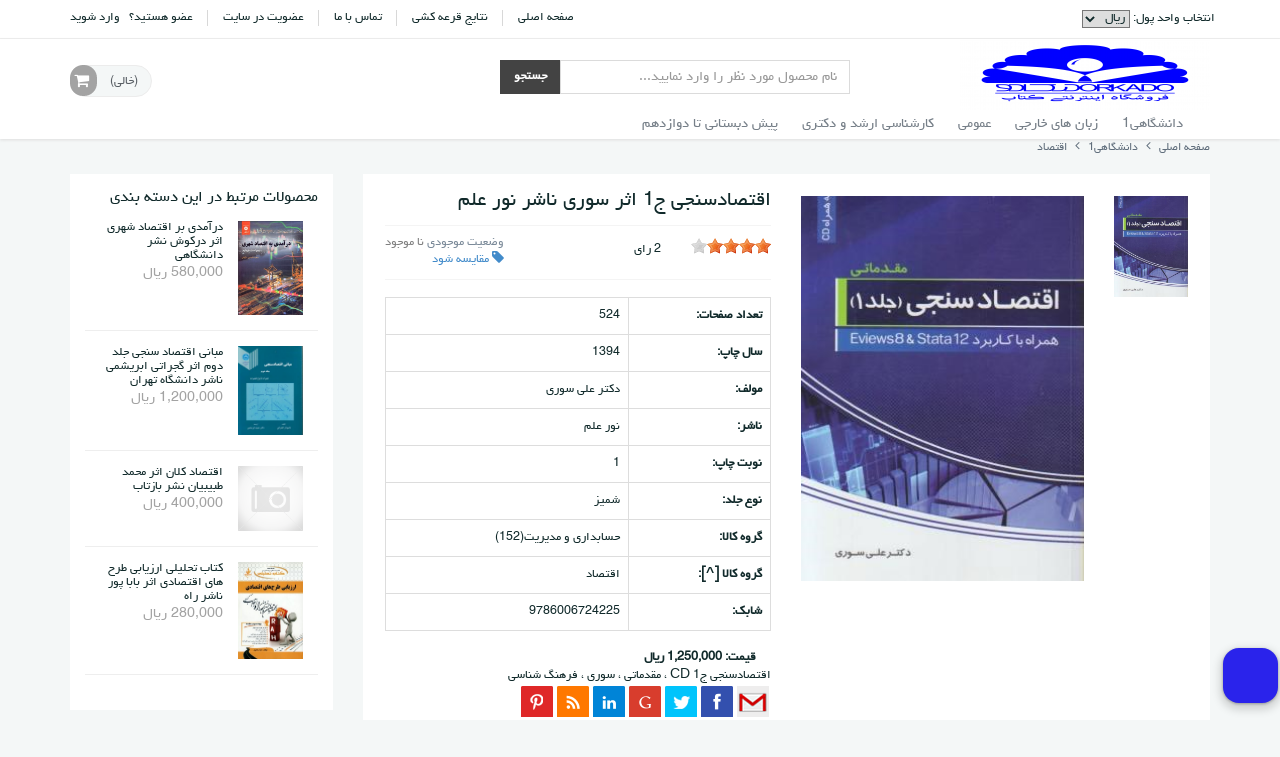

--- FILE ---
content_type: text/html; charset=UTF-8
request_url: https://www.aloketab.net/product/9706/%D8%A7%D9%82%D8%AA%D8%B5%D8%A7%D8%AF%D8%B3%D9%86%D8%AC%DB%8C-%D8%AC1-%D8%A7%D8%AB%D8%B1-%D8%B3%D9%88%D8%B1%DB%8C-%D9%86%D8%A7%D8%B4%D8%B1-%D9%86%D9%88%D8%B1-%D8%B9%D9%84%D9%85
body_size: 10934
content:
<!DOCTYPE html>
<html>
<head>
    <meta charset="UTF-8">
    <title>اقتصادسنجی ج1 اثر سوری  ناشر نور علم - فروشگاه اینترنتی کتاب</title>
    <meta name="description" content="اقتصادسنجی ج1 CD  مقدماتی اثر سوری  ناشر فرهنگ شناسی" />
    <meta name="keywords" content="اقتصادسنجی ج1 اثر سوری ناشر نور علم" />
    <meta name="author" content="Yashar Rashedi">
    <meta name="generator" content="www.sabadkharid.com">
    <meta name="robots" content="NOODP,index,follow">
    <meta name="google-site-verification" content="Kg0dAhl4T5bnlS0nd-PaINJ4WE2oQzsdUBsVUim9CBc" />
    <script type="text/javascript"> window.RAYCHAT_TOKEN = "7ac699dd-c441-4d7f-994b-566cc5b8ae64"; (function () { d = document; s = d.createElement("script"); s.src = "https://widget-react.raychat.io/install/widget.js"; s.async = 1; d.getElementsByTagName("head")[0].appendChild(s); })();</script>

    <meta http-equiv="x-ua-compatible" content="ie=edge"/>
    <link rel="shortcut icon" href="/media/icon/favicon.ico?20180119165521" />
    <meta name="viewport" content="width=device-width, initial-scale=1, minimum-scale=1, maximum-scale=1"/>


    <link href="/assets/css/template/rebecca_customized/bootstrap/bootstrap-rtl.css" type="text/css" rel="stylesheet">
    <link href="/assets/css/template/rebecca_customized/font-awesome.css" type="text/css" rel="stylesheet">
    <link href="/assets/css/template/rebecca_customized/nivo-slider.css" media="all" type="text/css" rel="stylesheet"/>
    <link href="/assets/css/template/rebecca_customized/nivo-slider/default/default.css" media="all" type="text/css" rel="stylesheet"/>
    <link href="/assets/css/template/rebecca_customized/nyroModal.css" type="text/css" rel="stylesheet">
    <link href="/assets/css/template/rebecca_customized/uniform/uniform.default.css" type="text/css" rel="stylesheet">
    <link href="/assets/css/template/rebecca_customized/jquery-ui.css" type="text/css" rel="stylesheet">
    <link href="/assets/css/template/rebecca_customized/jquery.spinner.css" type="text/css" rel="stylesheet">
    <link href="/assets/css/template/rebecca_customized/jquery.fancybox.css" type="text/css" rel="stylesheet">
    <link href="/assets/css/template/rebecca_customized/rateit.css" type="text/css" rel="stylesheet">
    <link href="/assets/css/template/rebecca_customized/jquery.share.css" type="text/css" rel="stylesheet">
    <link href="/assets/js/template/rebecca_customized/bxslider/jquery.bxslider-rtl.css" type="text/css" rel="stylesheet">
    <link href="/assets/js/template/rebecca_customized/layerslider/css/layerslider.css" type="text/css" rel="stylesheet">
    <link href="/assets/css/template/rebecca_customized/style-metronic-rtl.css" type="text/css" rel="stylesheet">
    <link href="/assets/css/template/rebecca_customized/skin/gray-t.css" type="text/css" rel="stylesheet">
    <link href="/assets/css/template/rebecca_customized/flipclock.css" type="text/css" rel="stylesheet">
    <link href="/assets/css/template/rebecca_customized/style-responsive-rtl.css" type="text/css" rel="stylesheet">
    <link href="/assets/css/template/rebecca_customized/custom-rtl.css" type="text/css" rel="stylesheet">


    <script type="text/javascript" src="/assets/js/messages.js"></script>
    <script type="text/javascript" src="/assets/js/template/rebecca_customized/jquery-1.10.2.min.js"></script>
    <script type="text/javascript" src="/assets/js/template/rebecca_customized/ui/jquery-ui.js"></script>

    <script type="text/javascript" src="/assets/js/template/rebecca_customized/jquery-migrate-1.2.1.min.js"></script>
    <script type="text/javascript" src="/assets/js/template/rebecca_customized/bootstrap/bootstrap.min.js"></script>
    <script src="/assets/js/template/rebecca_customized/jquery.nivo.slider.js"></script>
    <script type="text/javascript" src="/assets/js/template/rebecca_customized/back-to-top.js"></script>
    <script type="text/javascript" src="/assets/js/template/rebecca_customized/jquery.nyroModal.custom.js"></script>
    <script type="text/javascript" src="/assets/js/template/rebecca_customized/jquery.spinner.js"></script>
    <script type="text/javascript" src="/assets/js/template/rebecca_customized/jquery.chained.remote.min.js"></script>
    <script type="text/javascript" src="/assets/js/template/rebecca_customized/jquery.number.min.js"></script>
    <script type="text/javascript" src="/assets/js/template/rebecca_customized/jQuery-slimScroll/jquery.slimscroll.js"></script>
    <script type="text/javascript" src="/assets/js/template/rebecca_customized/jquery.fancybox.js"></script>
    <script type="text/javascript" src="/assets/js/template/rebecca_customized/jquery.share.min.js"></script>
    <script type="text/javascript" src="/assets/js/template/rebecca_customized/bxslider/jquery.bxslider.js"></script>
    <script type="text/javascript" src="/assets/js/template/rebecca_customized/fancybox/source/jquery.fancybox.pack.js"></script>
    <script type="text/javascript" src="/assets/js/template/rebecca_customized/layerslider/jQuery/jquery-easing-1.3.js"></script>
    <script type="text/javascript" src="/assets/js/template/rebecca_customized/layerslider/jQuery/jquery-transit-modified.js"></script>
    <script type="text/javascript" src="/assets/js/template/rebecca_customized/layerslider/js/layerslider.transitions.js"></script>
    <script type="text/javascript" src="/assets/js/template/rebecca_customized/layerslider/js/layerslider.kreaturamedia.jquery.js"></script>
    <script type="text/javascript" src="/assets/js/template/rebecca_customized/uniform/jquery.uniform.js"></script>
    <script type="text/javascript" src="/assets/js/template/rebecca_customized/bootstrap-touchspin/bootstrap.touchspin.js"></script>
    <script type="text/javascript" src="/assets/js/template/rebecca_customized/flipclock.js"></script>
    <script type="text/javascript" src="/assets/js/template/rebecca_customized/persian.js"></script>
    <script type="text/javascript" src="/assets/js/template/rebecca_customized/jquery.elevatezoom.js"></script>
    <script type="text/javascript" src="/assets/js/template/rebecca_customized/jquery.rateit.min.js"></script>
    <script type="text/javascript" src="/assets/js/template/rebecca_customized/zoom/jquery.zoom.js"></script>
    <script type="text/javascript" src="/assets/js/template/rebecca_customized/app.js"></script>
    <script type="text/javascript" src="/assets/js/template/rebecca_customized/index.js"></script>
    <script type="text/javascript" src="/assets/js/template/rebecca_customized/rebecca_customized.scripts.js"></script>
    <script>
        jQuery(document).ready(function() {
            App.init();

            App.initBxSlider();
            App.initUniform();
            Index.initLayerSlider();
            App.initImageZoom();
            App.initTouchspin();
        });
    </script>
</head>

<body>

    
<header>

<div class="pre-header" >
    <div class="container">
        <div class="row">
            <div class="col-md-3 col-sm-3 additional-shop-info">
                <ul class="list-unstyled list-inline">
                    <li class="shop-currencies">
                            <form method="post" name="ChangeCurrencyForm" id="ChangeCurrencyForm">
        انتخاب واحد پول:
        <select name="current_currency" id="current_currency">
                            <option value="1"  selected>
                    ریال
                </option>
                            <option value="2" >
                    تومان
                </option>
                    </select>
    </form>

                    </li>
                </ul>
            </div>
            <div class="col-md-9 col-sm-9 additional-nav">
                <ul class="list-unstyled list-inline pull-right">

                    <li><a href="/" class="home">صفحه اصلی</a></li>
                                            <li><a href="/lottery-results">نتایج قرعه کشی</a></li>
                                        

                                                                                                                                                                                                                        <li><a
                                href="/contact-us"><span>تماس با ما</span></a></li>
                    
                                                    <li>
                                <a href="/register" class="register">
                                    عضویت در سایت
                                </a>
                            </li>
                            <li>

                                عضو هستید؟
                                &nbsp; <a href="/login">
                                    وارد شوید
                                </a>
                            </li>
                                            
                </ul>
            </div>
        </div>
    </div>
</div>

<div role="navigation" class="navbar header no-margin">
    <div class="container">
        <div class="navbar-header">
            <button data-target=".navbar-collapse" data-toggle="collapse" class="navbar-toggle" type="button">
                <span class="sr-only"></span>
                <span class="icon-bar"></span>
                <span class="icon-bar"></span>
                <span class="icon-bar"></span>
            </button>
            <a href="/">
                <img src="/media/logo/logo.png?20180119165521" alt="فروشگاه اینترنتی کتاب"/>
            </a>

        </div>
        <div class="col-md-4 col-md-offset-1 searchbox">
            <form method="get" action="/index.php">
                <div class="input-group">
                    <input id="title" name="searchstring" class="form-control"
                           placeholder="نام محصول مورد نظر را وارد نمایید..."
                           value="">
                            <span class="input-group-btn">
                                <input type="submit" class="search-btn btn btn-primary" value="جستجو">
                            </span>
                </div>
            </form>
        </div>

        <div class="cart-block" id="shopping_cart_ajax">

                    <div class="cart-info">
            <strong id="shpcrtgc"></strong>
            <span id="shpcrtttl"></span>
            <strong id="shpcrtca"></strong>
            <a href="#"><span class="hidden-sm"> (خالی)</span></a>
        </div>
        <i class="fa fa-shopping-cart fa-fw"></i>
    
        </div>

        <div class="clearfix"></div>
<div class="collapse navbar-collapse mega-menu">
    <ul class="nav navbar-nav">
                                                    <li class="dropdown  mydropdown ">
                    <a href="/category/147/%D8%AF%D8%A7%D9%86%D8%B4%DA%AF%D8%A7%D9%87%DB%8C1" class="dropdown-toggle disabled" data-toggle="dropdown" data-delay="0" data-close-others="false"
                       data-target="#">
                        دانشگاهی1
                        <i class="fa fa-angle-down"></i>
                    </a>
                    <span class="arrow"></span>

                                            <ul class="dropdown-menu" aria-labelledby="mega-menu">
                            <li>
                                <div class="nav-content">
                                                                            <div class="nav-content-col">
                                            <span>
                                                <a href="/category/307/%D8%A7%D8%AF%D8%A8%DB%8C%D8%A7%D8%AA-%D9%81%D8%A7%D8%B1%D8%B3%DB%8C-%D9%88-%D8%B2%D8%A8%D8%A7%D9%86-%D9%87%D8%A7%D9%8A-%D8%AE%D8%A7%D8%B1%D8%AC%D9%8A">
                                                    ادبیات فارسی و زبان هاي خارجي
                                                </a>
                                            </span>
                                                                                        <ul>
                                                                                            </ul>
                                        </div>
                                                                                                                    <div class="nav-content-col">
                                            <span>
                                                <a href="/category/308/%D8%A7%D9%82%D8%AA%D8%B5%D8%A7%D8%AF">
                                                    اقتصاد
                                                </a>
                                            </span>
                                                                                        <ul>
                                                                                            </ul>
                                        </div>
                                                                                                                    <div class="nav-content-col">
                                            <span>
                                                <a href="/category/276/%D8%A7%D9%84%D9%87%D9%8A%D8%A7%D8%AA">
                                                    الهيات
                                                </a>
                                            </span>
                                                                                        <ul>
                                                                                            </ul>
                                        </div>
                                                                                    <div class="clearfix visible-lg visible-md"></div>
                                                                                                                    <div class="nav-content-col">
                                            <span>
                                                <a href="/category/312/%D8%AA%D8%A7%D8%B1%D9%8A%D8%AE">
                                                    تاريخ
                                                </a>
                                            </span>
                                                                                        <ul>
                                                                                            </ul>
                                        </div>
                                                                                                                    <div class="nav-content-col">
                                            <span>
                                                <a href="/category/196/%D8%AC%D8%B2%D9%88%D9%87-%D9%87%D8%A7%DB%8C-%D9%BE%DB%8C%D8%A7%D9%85-%D9%86%D9%88%D8%B1">
                                                    جزوه های  پیام نور
                                                </a>
                                            </span>
                                                                                        <ul>
                                                                                            </ul>
                                        </div>
                                                                                                                    <div class="nav-content-col">
                                            <span>
                                                <a href="/category/154/%D8%AC%D8%BA%D8%B1%D8%A7%D9%81%DB%8C%D8%A7">
                                                    جغرافیا
                                                </a>
                                            </span>
                                                                                        <ul>
                                                                                            </ul>
                                        </div>
                                                                                    <div class="clearfix visible-lg visible-md"></div>
                                                                                                                    <div class="nav-content-col">
                                            <span>
                                                <a href="/category/311/%D8%AD%D8%B3%D8%A7%D8%A8%D8%AF%D8%A7%D8%B1%D9%8A">
                                                    حسابداري
                                                </a>
                                            </span>
                                                                                        <ul>
                                                                                            </ul>
                                        </div>
                                                                                                                    <div class="nav-content-col">
                                            <span>
                                                <a href="/category/310/%D8%AD%D9%82%D9%88%D9%82">
                                                    حقوق
                                                </a>
                                            </span>
                                                                                        <ul>
                                                                                                    <li><a href="/category/309/%D8%A2%D8%B2%D9%85%D9%88%D9%86">آزمون</a> </li>

                                                                                                    <li><a href="/category/277/%D8%A2%D9%8A%D9%8A%D9%86-%D8%AF%D8%A7%D8%AF%D8%B1%D8%B3%D9%8A-%D9%83%D9%8A%D9%81%D8%B1%D9%8A">آيين دادرسي كيفري</a> </li>

                                                                                                    <li><a href="/category/278/%D8%A2%D9%8A%D9%8A%D9%86-%D8%AF%D8%A7%D8%AF%D8%B1%D8%B3%D9%8A-%D9%85%D8%AF%D9%86%D9%8A">آيين دادرسي مدني</a> </li>

                                                                                                    <li><a href="/category/282/%D8%AC%D8%B2%D8%A7%D9%8A-%D8%B9%D9%85%D9%88%D9%85%D9%8A-%D9%88-%D8%A7%D8%AE%D8%AA%D8%B5%D8%A7%D8%B5%D9%8A">جزاي عمومي و اختصاصي</a> </li>

                                                                                                    <li><a href="/category/279/%D8%AD%D9%82%D9%88%D9%82-%D8%A7%D8%B3%D8%A7%D8%B3%D9%8A">حقوق اساسي</a> </li>

                                                                                                    <li><a href="/category/280/%D8%AD%D9%82%D9%88%D9%82-%D8%AA%D8%AC%D8%A7%D8%B1%D8%AA">حقوق تجارت</a> </li>

                                                                                                    <li><a href="/category/281/%D8%AD%D9%82%D9%88%D9%82-%D8%AB%D8%A8%D8%AA">حقوق ثبت</a> </li>

                                                                                                    <li><a href="/category/283/%D8%AD%D9%82%D9%88%D9%82-%D9%85%D8%AF%D9%86%D9%8A">حقوق مدني</a> </li>

                                                                                                    <li><a href="/category/284/%D9%82%D8%A7%D9%86%D9%88%D9%86">قانون</a> </li>

                                                                                            </ul>
                                        </div>
                                                                                                                    <div class="nav-content-col">
                                            <span>
                                                <a href="/category/153/%D8%B1%D9%88%D8%A7%D9%86-%D8%B4%D9%86%D8%A7%D8%B3%DB%8C-%D9%88-%D8%B9%D9%84%D9%88%D9%85-%D8%AA%D8%B1%D8%A8%DB%8C%D8%AA%DB%8C">
                                                    روان شناسی و علوم تربیتی
                                                </a>
                                            </span>
                                                                                        <ul>
                                                                                            </ul>
                                        </div>
                                                                                    <div class="clearfix visible-lg visible-md"></div>
                                                                                                                    <div class="nav-content-col">
                                            <span>
                                                <a href="/category/157/%D8%B9%D9%84%D9%88%D9%85-%D8%A7%D8%AC%D8%AA%D9%85%D8%A7%D8%B9%D9%8A">
                                                    علوم اجتماعي
                                                </a>
                                            </span>
                                                                                        <ul>
                                                                                            </ul>
                                        </div>
                                                                                                                    <div class="nav-content-col">
                                            <span>
                                                <a href="/category/205/%D8%B9%D9%84%D9%88%D9%85-%D8%B3%DB%8C%D8%A7%D8%B3%DB%8C">
                                                    علوم سیاسی
                                                </a>
                                            </span>
                                                                                        <ul>
                                                                                            </ul>
                                        </div>
                                                                                                                    <div class="nav-content-col">
                                            <span>
                                                <a href="/category/159/%D8%B9%D9%84%D9%88%D9%85-%D9%88%D8%B1%D8%B2%D8%B4%D9%8A">
                                                    علوم ورزشي
                                                </a>
                                            </span>
                                                                                        <ul>
                                                                                            </ul>
                                        </div>
                                                                                    <div class="clearfix visible-lg visible-md"></div>
                                                                                                                    <div class="nav-content-col">
                                            <span>
                                                <a href="/category/156/%D8%B9%D9%84%D9%88%D9%85-%D9%BE%D8%A7%D9%8A%D9%87">
                                                    علوم پايه
                                                </a>
                                            </span>
                                                                                        <ul>
                                                                                            </ul>
                                        </div>
                                                                                                                    <div class="nav-content-col">
                                            <span>
                                                <a href="/category/160/%D8%B9%D9%85%D9%88%D9%85%D9%8A-%D8%AF%D8%A7%D9%86%D8%B4%DA%AF%D8%A7%D9%87%D9%8A">
                                                    عمومي دانشگاهي
                                                </a>
                                            </span>
                                                                                        <ul>
                                                                                            </ul>
                                        </div>
                                                                                                                    <div class="nav-content-col">
                                            <span>
                                                <a href="/category/155/%D9%81%D9%86%D9%8A-%D9%85%D9%87%D9%86%D8%AF%D8%B3%D9%8A">
                                                    فني مهندسي
                                                </a>
                                            </span>
                                                                                        <ul>
                                                                                            </ul>
                                        </div>
                                                                                    <div class="clearfix visible-lg visible-md"></div>
                                                                                                                    <div class="nav-content-col">
                                            <span>
                                                <a href="/category/152/%D9%85%D8%AF%D9%8A%D8%B1%D9%8A%D8%AA">
                                                    مديريت
                                                </a>
                                            </span>
                                                                                        <ul>
                                                                                            </ul>
                                        </div>
                                                                                                                    <div class="nav-content-col">
                                            <span>
                                                <a href="/category/198/%D9%BE%D8%B2%D8%B4%DA%A9%DB%8C">
                                                    پزشکی
                                                </a>
                                            </span>
                                                                                        <ul>
                                                                                            </ul>
                                        </div>
                                                                                                                    <div class="nav-content-col">
                                            <span>
                                                <a href="/category/201/%DA%A9%D8%B4%D8%A7%D9%88%D8%B1%D8%B2%DB%8C">
                                                    کشاورزی
                                                </a>
                                            </span>
                                                                                        <ul>
                                                                                            </ul>
                                        </div>
                                                                                    <div class="clearfix visible-lg visible-md"></div>
                                                                                                                                                </div>
                            </li>
                        </ul>
                                    </li>
                                                                <li class="dropdown  mydropdown ">
                    <a href="/category/266/%D8%B2%D8%A8%D8%A7%D9%86-%D9%87%D8%A7%DB%8C-%D8%AE%D8%A7%D8%B1%D8%AC%DB%8C" class="dropdown-toggle disabled" data-toggle="dropdown" data-delay="0" data-close-others="false"
                       data-target="#">
                        زبان های خارجی
                        <i class="fa fa-angle-down"></i>
                    </a>
                    <span class="arrow"></span>

                                            <ul class="dropdown-menu" aria-labelledby="mega-menu">
                            <li>
                                <div class="nav-content">
                                                                            <div class="nav-content-col">
                                            <span>
                                                <a href="/category/267/%D8%A2%D9%85%D9%88%D8%B2%D8%B4-%D8%B2%D8%A8%D8%A7%D9%86">
                                                    آموزش زبان
                                                </a>
                                            </span>
                                                                                        <ul>
                                                                                                    <li><a href="/category/270/%D8%A2%D9%85%D9%88%D8%B2%D8%B4-%D8%A8%D8%B2%D8%B1%DA%AF%D8%B3%D8%A7%D9%84%D8%A7%D9%86">آموزش بزرگسالان</a> </li>

                                                                                                    <li><a href="/category/271/%D8%A2%D9%85%D9%88%D8%B2%D8%B4-%DA%A9%D9%88%D8%AF%DA%A9%D8%A7%D9%86">آموزش کودکان</a> </li>

                                                                                                    <li><a href="/category/285/%D9%85%D9%87%D8%A7%D8%B1%D8%AA%D9%87%D8%A7">مهارتها</a> </li>

                                                                                            </ul>
                                        </div>
                                                                                                                    <div class="nav-content-col">
                                            <span>
                                                <a href="/category/268/%D8%B2%D8%A8%D8%A7%D9%86-%D8%B4%D9%86%D8%A7%D8%B3%DB%8C">
                                                    زبان شناسی
                                                </a>
                                            </span>
                                                                                        <ul>
                                                                                            </ul>
                                        </div>
                                                                                                                    <div class="nav-content-col">
                                            <span>
                                                <a href="/category/269/%D9%81%D8%B1%D9%87%D9%86%DA%AF-%D9%88-%D9%88%D8%A7%DA%98%D9%87-%D9%86%D8%A7%D9%85%D9%87-%D9%87%D8%A7">
                                                    فرهنگ و واژه نامه ها
                                                </a>
                                            </span>
                                                                                        <ul>
                                                                                                    <li><a href="/category/286/%D8%B1%D9%88%D8%B4-%D8%B4%D9%86%D8%A7%D8%B3%D9%8A-%D9%88-%D8%B2%D8%A8%D8%A7%D9%86-%D8%B4%D9%86%D8%A7%D8%B3%D9%8A">روش شناسي و زبان شناسي</a> </li>

                                                                                                    <li><a href="/category/287/%D9%81%D8%B1%D9%87%D9%86%DA%AF-%D9%84%D8%BA%D8%A7%D8%AA">فرهنگ لغات</a> </li>

                                                                                            </ul>
                                        </div>
                                                                                    <div class="clearfix visible-lg visible-md"></div>
                                                                                                                    <div class="nav-content-col">
                                            <span>
                                                <a href="/category/288/%D9%86%D8%B4%D8%B1%D9%8A%D8%A7%D8%AA">
                                                    نشريات
                                                </a>
                                            </span>
                                                                                        <ul>
                                                                                            </ul>
                                        </div>
                                                                                                                                                </div>
                            </li>
                        </ul>
                                    </li>
                                                                <li class="dropdown  mydropdown ">
                    <a href="/category/148/%D8%B9%D9%85%D9%88%D9%85%D9%8A" class="dropdown-toggle disabled" data-toggle="dropdown" data-delay="0" data-close-others="false"
                       data-target="#">
                        عمومي
                        <i class="fa fa-angle-down"></i>
                    </a>
                    <span class="arrow"></span>

                                            <ul class="dropdown-menu" aria-labelledby="mega-menu">
                            <li>
                                <div class="nav-content">
                                                                            <div class="nav-content-col">
                                            <span>
                                                <a href="/category/165/%D8%A7%D8%AF%D8%A8%D9%8A%D8%A7%D8%AA-%D8%A7%D9%8A%D8%B1%D8%A7%D9%86-%D9%88-%D8%AC%D9%87%D8%A7%D9%86">
                                                    ادبيات ايران و جهان
                                                </a>
                                            </span>
                                                                                        <ul>
                                                                                                    <li><a href="/category/230/%D8%AA%D8%A6%D8%A7%D8%AA%D8%B1-%D9%88-%D8%B3%D9%8A%D9%86%D9%85%D8%A7">تئاتر و سينما</a> </li>

                                                                                                    <li><a href="/category/289/%D8%AF%D8%A7%D8%B3%D8%AA%D8%A7%D9%86%D9%87%D8%A7">داستانها</a> </li>

                                                                                                    <li><a href="/category/235/%D8%B2%D9%86%D8%AF%DA%AF%D9%8A-%D9%86%D8%A7%D9%85%D9%87-%D9%88-%D8%AE%D8%A7%D8%B7%D8%B1%D8%A7%D8%AA">زندگي نامه و خاطرات</a> </li>

                                                                                                    <li><a href="/category/236/%D9%81%D9%8A%D9%84%D9%85%D9%86%D8%A7%D9%85%D9%87">فيلمنامه</a> </li>

                                                                                                    <li><a href="/category/237/%D9%83%D9%88%D8%AF%D9%83-%D9%88-%D9%86%D9%88%D8%AC%D9%88%D8%A7%D9%86">كودك و نوجوان</a> </li>

                                                                                                    <li><a href="/category/238/%D9%86%D9%85%D8%A7%D9%8A%D8%B4%D9%86%D8%A7%D9%85%D9%87">نمايشنامه</a> </li>

                                                                                            </ul>
                                        </div>
                                                                                                                    <div class="nav-content-col">
                                            <span>
                                                <a href="/category/197/%D8%A7%D8%B3%D8%AA%D8%AE%D8%AF%D8%A7%D9%85%DB%8C">
                                                    استخدامی
                                                </a>
                                            </span>
                                                                                        <ul>
                                                                                            </ul>
                                        </div>
                                                                                                                    <div class="nav-content-col">
                                            <span>
                                                <a href="/category/170/%D8%A7%D9%82%D8%AA%D8%B5%D8%A7%D8%AF-%D9%88-%D8%A8%D9%88%D8%B1%D8%B3">
                                                    اقتصاد و بورس
                                                </a>
                                            </span>
                                                                                        <ul>
                                                                                                    <li><a href="/category/239/%D8%A7%D9%82%D8%AA%D8%B5%D8%A7%D8%AF-%D9%88-%D8%A8%D9%88%D8%B1%D8%B3">اقتصاد و بورس</a> </li>

                                                                                                    <li><a href="/category/240/%D9%85%D8%AF%D9%8A%D8%B1%D9%8A%D8%AA">مديريت</a> </li>

                                                                                            </ul>
                                        </div>
                                                                                    <div class="clearfix visible-lg visible-md"></div>
                                                                                                                    <div class="nav-content-col">
                                            <span>
                                                <a href="/category/241/%D8%AA%D8%A7%D8%B1%D9%8A%D8%AE">
                                                    تاريخ
                                                </a>
                                            </span>
                                                                                        <ul>
                                                                                                    <li><a href="/category/242/%D8%AA%D8%A7%D8%B1%D9%8A%D8%AE-%D8%A7%D9%8A%D8%B1%D8%A7%D9%86">تاريخ ايران</a> </li>

                                                                                                    <li><a href="/category/243/%D8%AA%D8%A7%D8%B1%D9%8A%D8%AE-%D8%AC%D9%87%D8%A7%D9%86">تاريخ جهان</a> </li>

                                                                                            </ul>
                                        </div>
                                                                                                                    <div class="nav-content-col">
                                            <span>
                                                <a href="/category/244/%D8%AF%D9%8A%D9%86-%D9%88-%D8%A7%D9%84%D9%87%D9%8A%D8%A7%D8%AA">
                                                    دين و الهيات
                                                </a>
                                            </span>
                                                                                        <ul>
                                                                                                    <li><a href="/category/245/%D8%A7%D8%B3%D9%84%D8%A7%D9%85-%D9%88-%D9%82%D8%B1%D8%A2%D9%86-%D9%BE%DA%98%D9%88%D9%87%D9%8A">اسلام و قرآن پژوهي</a> </li>

                                                                                                    <li><a href="/category/246/%D8%AF%D9%8A%D9%86-%D9%BE%DA%98%D9%88%D9%87%D9%8A">دين پژوهي</a> </li>

                                                                                            </ul>
                                        </div>
                                                                                                                    <div class="nav-content-col">
                                            <span>
                                                <a href="/category/169/%D8%B1%D9%88%D8%A7%D9%86-%D8%B4%D9%86%D8%A7%D8%B3%D9%8A-%D9%85%D9%88%D9%81%D9%82%D9%8A%D8%AA">
                                                    روان شناسي موفقيت
                                                </a>
                                            </span>
                                                                                        <ul>
                                                                                            </ul>
                                        </div>
                                                                                    <div class="clearfix visible-lg visible-md"></div>
                                                                                                                    <div class="nav-content-col">
                                            <span>
                                                <a href="/category/150/%D8%B2%D8%A8%D8%A7%D9%86-%D9%87%D8%A7%D9%8A-%D8%AE%D8%A7%D8%B1%D8%AC%D9%8A">
                                                    زبان هاي خارجي
                                                </a>
                                            </span>
                                                                                        <ul>
                                                                                                    <li><a href="/category/163/%D8%A2%D9%85%D9%88%D8%B2%D8%B4-%D8%B2%D8%A8%D8%A7%D9%86">آموزش زبان</a> </li>

                                                                                                    <li><a href="/category/161/%D8%AE%D9%88%D8%A7%D9%86%D8%AF%D9%86">خواندن</a> </li>

                                                                                                    <li><a href="/category/200/%D9%81%D8%B1%D9%87%D9%86%DA%AF-%D9%84%D8%BA%D8%AA">فرهنگ لغت</a> </li>

                                                                                                    <li><a href="/category/164/%D9%85%D9%87%D8%A7%D8%B1%D8%AA-%D8%AF%D8%B3%D8%AA%D9%88%D8%B1-%D9%88-%DA%AF%D8%B1%D8%A7%D9%85%D8%B1">مهارت دستور و گرامر</a> </li>

                                                                                                    <li><a href="/category/162/%D9%85%D9%87%D8%A7%D8%B1%D8%AA-%D8%B4%D9%86%D9%8A%D8%AF%D9%86">مهارت شنيدن</a> </li>

                                                                                            </ul>
                                        </div>
                                                                                                                    <div class="nav-content-col">
                                            <span>
                                                <a href="/category/166/%D8%B4%D8%B9%D8%B1">
                                                    شعر
                                                </a>
                                            </span>
                                                                                        <ul>
                                                                                                    <li><a href="/category/253/%D8%B4%D8%B9%D8%B1-%D8%AA%D8%B1%D8%AC%D9%85%D9%87">شعر ترجمه</a> </li>

                                                                                                    <li><a href="/category/252/%D8%B4%D8%B9%D8%B1-%D9%83%D9%84%D8%A7%D8%B3%D9%8A%D9%83">شعر كلاسيك</a> </li>

                                                                                                    <li><a href="/category/251/%D8%B4%D8%B9%D8%B1-%D9%86%D9%88">شعر نو</a> </li>

                                                                                                    <li><a href="/category/254/%D9%85%D8%AC%D9%85%D9%88%D8%B9%D9%87-%D8%AA%D8%B1%D8%A7%D9%86%D9%87">مجموعه ترانه</a> </li>

                                                                                            </ul>
                                        </div>
                                                                                                                    <div class="nav-content-col">
                                            <span>
                                                <a href="/category/167/%D8%B9%D9%84%D9%88%D9%85-%D8%A7%D8%AC%D8%AA%D9%85%D8%A7%D8%B9%D9%8A">
                                                    علوم اجتماعي
                                                </a>
                                            </span>
                                                                                        <ul>
                                                                                                    <li><a href="/category/255/%D8%AC%D8%A7%D9%85%D8%B9%D9%87-%D8%B4%D9%86%D8%A7%D8%B3%D9%8A">جامعه شناسي</a> </li>

                                                                                                    <li><a href="/category/256/%D8%B9%D9%84%D9%88%D9%85-%D8%B3%D9%8A%D8%A7%D8%B3%D9%8A">علوم سياسي</a> </li>

                                                                                            </ul>
                                        </div>
                                                                                    <div class="clearfix visible-lg visible-md"></div>
                                                                                                                    <div class="nav-content-col">
                                            <span>
                                                <a href="/category/168/%D9%81%D9%84%D8%B3%D9%81%D9%87">
                                                    فلسفه
                                                </a>
                                            </span>
                                                                                        <ul>
                                                                                                    <li><a href="/category/257/%D8%B9%D8%B1%D9%81%D8%A7%D9%86">عرفان</a> </li>

                                                                                                    <li><a href="/category/260/%D9%81%D9%84%D8%B3%D9%81%D9%87-%D8%A7%D8%B3%D9%84%D8%A7%D9%85%D9%8A">فلسفه اسلامي</a> </li>

                                                                                                    <li><a href="/category/259/%D9%81%D9%84%D8%B3%D9%81%D9%87-%D8%BA%D8%B1%D8%A8">فلسفه غرب</a> </li>

                                                                                                    <li><a href="/category/258/%D9%81%D9%84%D8%B3%D9%81%D9%87-%D9%85%D8%AD%D8%B6">فلسفه محض</a> </li>

                                                                                                    <li><a href="/category/290/%D9%87%D9%86%D8%B1">هنر</a> </li>

                                                                                            </ul>
                                        </div>
                                                                                                                    <div class="nav-content-col">
                                            <span>
                                                <a href="/category/261/%D9%85%D9%87%D8%A7%D8%B1%D8%AA">
                                                    مهارت
                                                </a>
                                            </span>
                                                                                        <ul>
                                                                                                    <li><a href="/category/264/%D8%A2%D8%B4%D9%BE%D8%B2%D9%8A">آشپزي</a> </li>

                                                                                                    <li><a href="/category/262/%D8%B9%D9%83%D8%A7%D8%B3%D9%8A">عكاسي</a> </li>

                                                                                                    <li><a href="/category/263/%D9%85%D9%88%D8%B3%D9%8A%D9%82%D9%8A">موسيقي</a> </li>

                                                                                            </ul>
                                        </div>
                                                                                                                                                </div>
                            </li>
                        </ul>
                                    </li>
                                                                <li class="dropdown  mydropdown ">
                    <a href="/category/172/%D9%83%D8%A7%D8%B1%D8%B4%D9%86%D8%A7%D8%B3%D9%8A-%D8%A7%D8%B1%D8%B4%D8%AF-%D9%88-%D8%AF%D9%83%D8%AA%D8%B1%D9%8A" class="dropdown-toggle disabled" data-toggle="dropdown" data-delay="0" data-close-others="false"
                       data-target="#">
                        كارشناسي ارشد و دكتري
                        <i class="fa fa-angle-down"></i>
                    </a>
                    <span class="arrow"></span>

                                            <ul class="dropdown-menu" aria-labelledby="mega-menu">
                            <li>
                                <div class="nav-content">
                                                                            <div class="nav-content-col">
                                            <span>
                                                <a href="/category/185/%D9%85%D8%A7%D9%87%D8%A7%D9%86">
                                                    ماهان
                                                </a>
                                            </span>
                                                                                        <ul>
                                                                                            </ul>
                                        </div>
                                                                                                                    <div class="nav-content-col">
                                            <span>
                                                <a href="/category/183/%D9%85%D8%AF%D8%B1%D8%B3%D8%A7%D9%86">
                                                    مدرسان
                                                </a>
                                            </span>
                                                                                        <ul>
                                                                                            </ul>
                                        </div>
                                                                                                                    <div class="nav-content-col">
                                            <span>
                                                <a href="/category/186/%D9%86%D8%B4%D8%B1-%D9%BE%D8%B1%D8%AF%D8%A7%D8%B2%D8%B4">
                                                    نشر پردازش
                                                </a>
                                            </span>
                                                                                        <ul>
                                                                                            </ul>
                                        </div>
                                                                                    <div class="clearfix visible-lg visible-md"></div>
                                                                                                                    <div class="nav-content-col">
                                            <span>
                                                <a href="/category/184/%D9%BE%D9%88%D8%B1%D8%A7%D9%86-%D9%BE%DA%98%D9%88%D9%87%D8%B4">
                                                    پوران پژوهش
                                                </a>
                                            </span>
                                                                                        <ul>
                                                                                            </ul>
                                        </div>
                                                                                                                                                </div>
                            </li>
                        </ul>
                                    </li>
                                                                <li class="dropdown  mydropdown ">
                    <a href="/category/149/%D9%BE%DB%8C%D8%B4-%D8%AF%D8%A8%D8%B3%D8%AA%D8%A7%D9%86%DB%8C-%D8%AA%D8%A7-%D8%AF%D9%88%D8%A7%D8%B2%D8%AF%D9%87%D9%85" class="dropdown-toggle disabled" data-toggle="dropdown" data-delay="0" data-close-others="false"
                       data-target="#">
                        پیش دبستانی تا دوازدهم
                        <i class="fa fa-angle-down"></i>
                    </a>
                    <span class="arrow"></span>

                                            <ul class="dropdown-menu" aria-labelledby="mega-menu">
                            <li>
                                <div class="nav-content">
                                                                            <div class="nav-content-col">
                                            <span>
                                                <a href="/category/273/%D9%86%D8%B8%D8%A7%D9%85-%D8%AC%D8%AF%DB%8C%D8%AF">
                                                    نظام جدید
                                                </a>
                                            </span>
                                                                                        <ul>
                                                                                                    <li><a href="/category/295/%D8%AC%D8%A7%D9%85%D8%B9-%D9%83%D9%86%D9%83%D9%88%D8%B1-%D8%A7%D9%86%D8%B3%D8%A7%D9%86%D9%8A">جامع كنكور انساني</a> </li>

                                                                                                    <li><a href="/category/296/%D8%AC%D8%A7%D9%85%D8%B9-%D9%83%D9%86%D9%83%D9%88%D8%B1-%D8%AA%D8%AC%D8%B1%D8%A8%DB%8C">جامع كنكور تجربی</a> </li>

                                                                                                    <li><a href="/category/297/%D8%AC%D8%A7%D9%85%D8%B9-%D9%83%D9%86%D9%83%D9%88%D8%B1-%D8%B1%D9%8A%D8%A7%D8%B6%D9%8A">جامع كنكور رياضي</a> </li>

                                                                                                    <li><a href="/category/298/%D8%AC%D8%A7%D9%85%D8%B9-%D9%83%D9%86%D9%83%D9%88%D8%B1-%D8%B9%D9%85%D9%88%D9%85%D9%8A">جامع كنكور عمومي</a> </li>

                                                                                                    <li><a href="/category/300/%D8%AF%D8%A8%D8%B3%D8%AA%D8%A7%D9%86">دبستان</a> </li>

                                                                                                    <li><a href="/category/299/%D9%BE%D9%8A%D8%B4-%D8%AF%D8%A8%D8%B3%D8%AA%D8%A7%D9%86%D9%8A">پيش دبستاني</a> </li>

                                                                                                    <li><a href="/category/274/%DB%8C%D8%A7%D8%B2%D8%AF%D9%87%D9%85">یازدهم</a> </li>

                                                                                            </ul>
                                        </div>
                                                                                                                    <div class="nav-content-col">
                                            <span>
                                                <a href="/category/291/%D9%86%D8%B8%D8%A7%D9%85-%D9%82%D8%AF%D9%8A%D9%85">
                                                    نظام قديم
                                                </a>
                                            </span>
                                                                                        <ul>
                                                                                                    <li><a href="/category/292/%D8%A7%D8%A8%D8%AA%D8%AF%D8%A7%D9%8A%D9%8A">ابتدايي</a> </li>

                                                                                                    <li><a href="/category/294/%D8%AF%D8%A8%D9%8A%D8%B1%D8%B3%D8%AA%D8%A7%D9%86">دبيرستان</a> </li>

                                                                                                    <li><a href="/category/293/%D8%B1%D8%A7%D9%87%D9%86%D9%85%D8%A7%D9%8A%D9%8A">راهنمايي</a> </li>

                                                                                            </ul>
                                        </div>
                                                                                                                                                </div>
                            </li>
                        </ul>
                                    </li>
                                                                                                                                            </ul>
</div>
    </div>
</div>
</header>
<section class="main">
<section class="container">
    <ul class="breadcrumb">
        <li>
            <a href="/">صفحه اصلی</a>
        </li>
                                                        <li>
                    <a href="/category/147/%D8%AF%D8%A7%D9%86%D8%B4%DA%AF%D8%A7%D9%87%DB%8C1">دانشگاهی1</a>
                </li>
                                                <li>
                    <a href="/category/308/%D8%A7%D9%82%D8%AA%D8%B5%D8%A7%D8%AF">اقتصاد</a>
                </li>
                        </ul>
    <div class="row margin-bottom-40">
        <div class="col-md-9 col-sm-7">
            <div class="product-page">
                <div class="row">
                    <div class="col-md-6 col-sm-6">
                        <div class="single-product">
                            <div class="images">
                                <div class="row">
                                    <!-- Small Images -->
                                    <div class="thumbs col-md-3 col-sm-3 col-xs-3"  id="thumbs">
                                        <ul>
                                                                                            <li>
                                                    <a  href="#" class="elevatezoom-gallery active" data-update=""
                                                        data-image="/media/catalog/product/md_9000a_9786006724225.jpg"
                                                        data-zoom-image="/media/catalog/product/lg_9000a_9786006724225.jpg">
                                                        <img src="/media/catalog/product/md_9000a_9786006724225.jpg"/>
                                                    </a>
                                                </li>
                                                                                        
                                        </ul>
                                    </div>
                                                                            <div class="big-image col-md-9 col-sm-9 col-xs-9"> <img id="product-image" src="/media/catalog/product/md_9000a_9786006724225.jpg" data-zoom-image="/media/catalog/product/lg_9000a_9786006724225.jpg" alt="اقتصادسنجی ج1 اثر سوری  ناشر نور علم"
                                                                                                title="اقتصادسنجی ج1 اثر سوری  ناشر نور علم" /> </div>
                                                                    </div>
                            </div>
                        </div>
                    </div>
                    <div class="col-md-6 col-sm-6">
                        <h1>اقتصادسنجی ج1 اثر سوری  ناشر نور علم</h1>


                        <div class="price-availability-block clearfix">
                            <div class="availability">
                            
                                    وضعیت موجودی    <strong><span style="color: gray">نا موجود</span></strong>

                                                            <div class="comparison comparison_9706">
                                                                            <a class="compare" id="compare_9706">
                                            <i class="fa-tag fa"></i>
                                            مقایسه شود
                                        </a>
                                                                        <div class="clearfix"></div>
                                </div>
                                <div class="clearfix"></div>
                            </div>
                            <div class=" rate-share">
                                <div class="rate">
                                    <div class="rateit" data-rateit-value="4" data-rateit-ispreset="true"
                                         data-rateit-step="1"
                                         data-rateit-resetable="false"
                                         id="rate_9706">
                                    </div>
            <span>

<span id="vote-count">2</span> رای

            </span>
                                </div>

                                                                <div class="clearfix"></div>
                            </div>


                        </div>
                                                <div>

                                                                                        <div>
                                                                                                            


                                    

                                                                                                                                
                                                
                                                                                            
                                                
                                                                                            
                                                
                                                                                            
                                                
                                                                                            
                                                
                                                                                            
                                                
                                                                                            
                                                
                                                                                            
                                                
                                                                                            
                                                
                                                                                                                                                                                                            <table class="datasheet table table-bordered table-responsive">
                                        

                                                                                                                                            
                                                                                                             <tr>
                                                             <td class="datasheet-features-type">
                                                                 تعداد صفحات:
                                                             </td>
                                                             <td>
                                                                 524
                                                             </td>
                                                         </tr>
                                                                                                    
                                                                                                             <tr>
                                                             <td class="datasheet-features-type">
                                                                 سال چاپ:
                                                             </td>
                                                             <td>
                                                                 1394
                                                             </td>
                                                         </tr>
                                                                                                    
                                                                                                             <tr>
                                                             <td class="datasheet-features-type">
                                                                 مولف:
                                                             </td>
                                                             <td>
                                                                 دکتر علی سوری
                                                             </td>
                                                         </tr>
                                                                                                    
                                                                                                             <tr>
                                                             <td class="datasheet-features-type">
                                                                 ناشر:
                                                             </td>
                                                             <td>
                                                                 نور علم
                                                             </td>
                                                         </tr>
                                                                                                    
                                                                                                             <tr>
                                                             <td class="datasheet-features-type">
                                                                 نوبت چاپ:
                                                             </td>
                                                             <td>
                                                                 1
                                                             </td>
                                                         </tr>
                                                                                                    
                                                                                                             <tr>
                                                             <td class="datasheet-features-type">
                                                                 نوع جلد:
                                                             </td>
                                                             <td>
                                                                 شمیز
                                                             </td>
                                                         </tr>
                                                                                                    
                                                                                                             <tr>
                                                             <td class="datasheet-features-type">
                                                                 گروه کالا:
                                                             </td>
                                                             <td>
                                                                 حسابداری و مدیریت(152)
                                                             </td>
                                                         </tr>
                                                                                                    
                                                                                                             <tr>
                                                             <td class="datasheet-features-type">
                                                                 گروه کالا [^]:
                                                             </td>
                                                             <td>
                                                                 اقتصاد
                                                             </td>
                                                         </tr>
                                                                                                    
                                                                                                             <tr>
                                                             <td class="datasheet-features-type">
                                                                 شابک:
                                                             </td>
                                                             <td>
                                                                 9786006724225
                                                             </td>
                                                         </tr>
                                                                                                                                                                                                                            </table>
                                </div>
                            
                            <div class="excerpt">
                                <input type="hidden" id='productID' value="9706">
                                                                                                                                                                                <div class="col-md-12">
                                            <div class="final-price-wrap">
                                                <b class="">
                                                    قیمت:
                                                </b>
                <span class="value" id="final-price">
                                1,250,000  ریال
                </span>
                                            </div>
                                        </div>

                                                                                                    <div class="clearfix"></div>
                                                                                                
                            </div>
                                                    <div class="description">
                                اقتصادسنجی ج1 CD ،  مقدماتی ،  سوری ،  فرهنگ شناسی
                            </div>
                                            </div>

                                                    <div class="product-page-cart">
                                <div class="sharing-btns"></div>
                            </div>
                        
                </div>
            </div>
                <div class="product-page-content">
                    <ul id="myTab" class="nav nav-tabs">
                                                                                                                                                        <li class="active"><a href="#Description" data-toggle="tab">توضیحات</a></li>
                                                                            <li class=""><a href="#Technical" data-toggle="tab">مشخصات فنی</a></li>
                                                                        <li class=""><a href="#Customerreview" data-toggle="tab">نظرات کاربران</a></li>
                                            </ul>
                    <div id="myTabContent" class="tab-content">
                                                    <div class="tab-pane fade in active" id="Description">
                                <h3>اقتصادسنجی ج1 اثر سوری  ناشر نور علم</h3>
                                اقتصادسنجی ج1 اثر سوری  ناشر نور علم
                            </div>
                                                                            <div class="tab-pane fade " id="Technical">
                                <h3>اقتصادسنجی ج1 اثر سوری  ناشر نور علم</h3>
                                <div class="row">
                                    <div class="col-md-8">
                                                                                
                                        <table class="datasheet table table-bordered table-responsive">
                                            
                                                                                                                                                        <tr class="tableheader">
                                                        <th colspan="2">
                                                            ویژگی ها
                                                        </th>
                                                    </tr>
                                                    
                                                                                                                    <tr>
                                                                <td class="datasheet-features-type">
                                                                    تعداد صفحات:
                                                                </td>
                                                                <td>
                                                                    524
                                                                </td>
                                                            </tr>
                                                                                                            
                                                                                                                    <tr>
                                                                <td class="datasheet-features-type">
                                                                    سال چاپ:
                                                                </td>
                                                                <td>
                                                                    1394
                                                                </td>
                                                            </tr>
                                                                                                            
                                                                                                                    <tr>
                                                                <td class="datasheet-features-type">
                                                                    مولف:
                                                                </td>
                                                                <td>
                                                                    دکتر علی سوری
                                                                </td>
                                                            </tr>
                                                                                                            
                                                                                                                    <tr>
                                                                <td class="datasheet-features-type">
                                                                    ناشر:
                                                                </td>
                                                                <td>
                                                                    نور علم
                                                                </td>
                                                            </tr>
                                                                                                            
                                                                                                                    <tr>
                                                                <td class="datasheet-features-type">
                                                                    نوبت چاپ:
                                                                </td>
                                                                <td>
                                                                    1
                                                                </td>
                                                            </tr>
                                                                                                            
                                                                                                                    <tr>
                                                                <td class="datasheet-features-type">
                                                                    نوع جلد:
                                                                </td>
                                                                <td>
                                                                    شمیز
                                                                </td>
                                                            </tr>
                                                                                                            
                                                                                                                    <tr>
                                                                <td class="datasheet-features-type">
                                                                    گروه کالا:
                                                                </td>
                                                                <td>
                                                                    حسابداری و مدیریت(152)
                                                                </td>
                                                            </tr>
                                                                                                            
                                                                                                                    <tr>
                                                                <td class="datasheet-features-type">
                                                                    گروه کالا [^]:
                                                                </td>
                                                                <td>
                                                                    اقتصاد
                                                                </td>
                                                            </tr>
                                                                                                            
                                                                                                                    <tr>
                                                                <td class="datasheet-features-type">
                                                                    شابک:
                                                                </td>
                                                                <td>
                                                                    9786006724225
                                                                </td>
                                                            </tr>
                                                                                                                                                                                                                                                </table>

                                        <table class="datasheet table table-bordered table-responsive">
                                                                                                                                        <tr>
                                                    <td class="datasheet-features-type">
                                                        کد محصول
                                                    </td>

                                                    <td class="value">
                                                        106363
                                                    </td>
                                                </tr>
                                                                                                                                        <tr>
                                                    <td class="datasheet-features-type">
                                                        هزینه ارسال
                                                    </td>

                                                    <td>
                                                        25,000  ریال
                                                    </td>
                                                </tr>
                                                                                                                                        <tr>
                                                    <td class="datasheet-features-type">
                                                        وزن
                                                    </td>

                                                    <td>
                                                        734
                                                                                                                    گرم
                                                                                                            </td>
                                                </tr>
                                                                                    </table>
                                        <div class="clearfix"></div>
                                    </div>
                                </div>
                            </div>
                        
                                                <div class="tab-pane fade " id="Customerreview">
                            <h3>نظرات کاربران درباره اقتصادسنجی ج1 اثر سوری  ناشر نور علم</h3>
                                                            <div class="no-user-reviews well">
                                    <div class="text-red">
                                        نظری در مورد این محصول توسط کاربران ارسال نگردیده است.
                                    </div>
                                    <div class="color-red">
                                        اولین نفری باشید که در مورد اقتصادسنجی ج1 اثر سوری  ناشر نور علم نظر می دهد.
                                    </div>

                                </div>
                            


                            <div class="clear"></div>
                            <div class=" post-review">
                                <a id="customer-review"></a>
                                
                                <h3>
                                    ارسال نظر درباره اقتصادسنجی ج1 اثر سوری  ناشر نور علم
                                </h3>
                                
                                                                        <form method="post" class="reviews-form" action="#customer-review">
                                        <div class=" review-form">
                                            <div class="note">
                                                لطفا توجه داشته باشید که ایمیل شما منتشر نخواهد شد.
                                            </div>

                                            <div class="form-group">
                                                <label for="name">
                                                    نام
                                                    <span class="requried">*</span>
                                                </label>
                                                <input id="name" name="nick" placeholder="نام شما"
                                                       class="form-control" value="">
                                            </div>

                                            <div class="form-group">
                                                <label for="email">
                                                    ایمیل 
                                                    <span class="requried">*</span>
                                                </label>
                                                <input id="email" name="user_email"
                                                       placeholder="ایمیل بدون www"
                                                       class="form-control" value="">
                                            </div>
                                            <div class="form-group">
                                                <label for="review-text">
                                                    متن نظر
                                                    <span class="requried">*</span>
                                                </label>
                                                <textarea id="review-text" name="body" class="form-control"
                                                          placeholder="نظر شما"></textarea>
                                            </div>
                                            <div class="form-group">
                                                <label for="checkbox-inline">
                                                <span>
                                                    <input type="checkbox" id="private-message" name="private">
                                                </span>
                                                    ارسال این متن به صورت ایمیل خصوصی به مدیر سایت (سوال یا نظر در مورد محصول)
                                                </label>
                                            </div>
                                        </div>
                                        <div class="form-group">
                                            <label class="col-lg-3 control-label">
                                                کد امنیتی
                                                <span class="requried">*</span>
                                                <img src="/captcha.png" alt="captcha" class="captcha">
                                            </label>

                                            <div class="col-lg-6">
                                                <input placeholder="متن داخل تصویر" class="captcha-text form-control"
                                                       name="fConfirmationCode">
                                            </div>

                                        </div>
                                        <div class="clearfix"></div>
                                        <div class=" margin-bottom-25"></div>
                                        <div class="form-group">
                                            <input type="submit" value="ارسال"
                                                   class="post-submit btn btn-primary"
                                                   name="add_topic">
                                        </div>
                                    </form>
                                                            </div>
                            

                        </div>

                                            </div>
                </div>

                        </div>
                            </div>

        <section class="sidebar col-md-3 col-sm-5">
                
    <div class="sidebar-products margin-bottom-25">
        <h2>محصولات مرتبط در این دسته بندی</h2>
                    
            <!-- start product -->
            <div class="custom-item col-md-12 col-sm-6 col-xs-6">
                <div class="item.html">
                                        <a href="/product/12992/%D8%AF%D8%B1%D8%A2%D9%85%D8%AF%DB%8C-%D8%A8%D8%B1-%D8%A7%D9%82%D8%AA%D8%B5%D8%A7%D8%AF-%D8%B4%D9%87%D8%B1%DB%8C-%D8%A7%D8%AB%D8%B1-%D8%AF%D8%B1%DA%A9%D9%88%D8%B4-%D9%86%D8%B4%D8%B1-%D8%AF%D8%A7%D9%86%D8%B4%DA%AF%D8%A7%D9%87%DB%8C">
                        <img src="/media/catalog/product/md_05ace_9789640101889.jpg"
                             alt="درآمدی بر اقتصاد شهری اثر درکوش نشر دانشگاهی" title="درآمدی بر اقتصاد شهری اثر درکوش نشر دانشگاهی">
                    </a>
                </div>
                <h3>
                    <a href="/product/12992/%D8%AF%D8%B1%D8%A2%D9%85%D8%AF%DB%8C-%D8%A8%D8%B1-%D8%A7%D9%82%D8%AA%D8%B5%D8%A7%D8%AF-%D8%B4%D9%87%D8%B1%DB%8C-%D8%A7%D8%AB%D8%B1-%D8%AF%D8%B1%DA%A9%D9%88%D8%B4-%D9%86%D8%B4%D8%B1-%D8%AF%D8%A7%D9%86%D8%B4%DA%AF%D8%A7%D9%87%DB%8C">
                        درآمدی بر اقتصاد شهری اثر درکوش نشر دانشگاهی
                    </a>
                </h3>

                    <div class="price">
                        580,000  ریال
                    </div>
                    <div class="clearfix"></div>
            </div>
                        <!-- end start product -->
                    
            <!-- start product -->
            <div class="custom-item col-md-12 col-sm-6 col-xs-6">
                <div class="item.html">
                                        <a href="/product/9601/%D9%85%D8%A8%D8%A7%D9%86%DB%8C-%D8%A7%D9%82%D8%AA%D8%B5%D8%A7%D8%AF-%D8%B3%D9%86%D8%AC%DB%8C-%D8%AC%D9%84%D8%AF-%D8%AF%D9%88%D9%85-%D8%A7%D8%AB%D8%B1-%DA%AF%D8%AC%D8%B1%D8%A7%D8%AA%DB%8C-%D8%A7%D8%A8%D8%B1%DB%8C%D8%B4%D9%85%DB%8C-%D9%86%D8%A7%D8%B4%D8%B1-%D8%AF%D8%A7%D9%86%D8%B4%DA%AF%D8%A7%D9%87-%D8%AA%D9%87%D8%B1%D8%A7%D9%86">
                        <img src="/media/catalog/product/md_a0fb7_9789640341087.jpg"
                             alt="مبانی اقتصاد سنجی جلد دوم اثر  گجراتی ابریشمی  ناشر دانشگاه تهران" title="مبانی اقتصاد سنجی جلد دوم اثر  گجراتی ابریشمی  ناشر دانشگاه تهران">
                    </a>
                </div>
                <h3>
                    <a href="/product/9601/%D9%85%D8%A8%D8%A7%D9%86%DB%8C-%D8%A7%D9%82%D8%AA%D8%B5%D8%A7%D8%AF-%D8%B3%D9%86%D8%AC%DB%8C-%D8%AC%D9%84%D8%AF-%D8%AF%D9%88%D9%85-%D8%A7%D8%AB%D8%B1-%DA%AF%D8%AC%D8%B1%D8%A7%D8%AA%DB%8C-%D8%A7%D8%A8%D8%B1%DB%8C%D8%B4%D9%85%DB%8C-%D9%86%D8%A7%D8%B4%D8%B1-%D8%AF%D8%A7%D9%86%D8%B4%DA%AF%D8%A7%D9%87-%D8%AA%D9%87%D8%B1%D8%A7%D9%86">
                        مبانی اقتصاد سنجی جلد دوم اثر  گجراتی ابریشمی  ناشر دانشگاه تهران
                    </a>
                </h3>

                    <div class="price">
                        1,200,000  ریال
                    </div>
                    <div class="clearfix"></div>
            </div>
                            <div class="clearfix col-sm-visible col-xs-visible"></div>
                        <!-- end start product -->
                    
            <!-- start product -->
            <div class="custom-item col-md-12 col-sm-6 col-xs-6">
                <div class="item.html">
                                        <a href="/product/15697/%D8%A7%D9%82%D8%AA%D8%B5%D8%A7%D8%AF-%DA%A9%D9%84%D8%A7%D9%86-%D8%A7%D8%AB%D8%B1-%D9%85%D8%AD%D9%85%D8%AF-%D8%B7%D8%A8%DB%8C%D8%A8%DB%8C%D8%A7%D9%86-%D9%86%D8%B4%D8%B1-%D8%A8%D8%A7%D8%B2%D8%AA%D8%A7%D8%A8">
                        <img src="/media/catalog/product/no_image.png"
                             alt="اقتصاد کلان اثر محمد طبیبیان نشر بازتاب" title="اقتصاد کلان اثر محمد طبیبیان نشر بازتاب">
                    </a>
                </div>
                <h3>
                    <a href="/product/15697/%D8%A7%D9%82%D8%AA%D8%B5%D8%A7%D8%AF-%DA%A9%D9%84%D8%A7%D9%86-%D8%A7%D8%AB%D8%B1-%D9%85%D8%AD%D9%85%D8%AF-%D8%B7%D8%A8%DB%8C%D8%A8%DB%8C%D8%A7%D9%86-%D9%86%D8%B4%D8%B1-%D8%A8%D8%A7%D8%B2%D8%AA%D8%A7%D8%A8">
                        اقتصاد کلان اثر محمد طبیبیان نشر بازتاب
                    </a>
                </h3>

                    <div class="price">
                        400,000  ریال
                    </div>
                    <div class="clearfix"></div>
            </div>
                        <!-- end start product -->
                    
            <!-- start product -->
            <div class="custom-item col-md-12 col-sm-6 col-xs-6">
                <div class="item.html">
                                        <a href="/product/13696/%DA%A9%D8%AA%D8%A7%D8%A8-%D8%AA%D8%AD%D9%84%DB%8C%D9%84%DB%8C-%D8%A7%D8%B1%D8%B2%DB%8C%D8%A7%D8%A8%DB%8C-%D8%B7%D8%B1%D8%AD-%D9%87%D8%A7%DB%8C-%D8%A7%D9%82%D8%AA%D8%B5%D8%A7%D8%AF%DB%8C-%D8%A7%D8%AB%D8%B1-%D8%A8%D8%A7%D8%A8%D8%A7-%D9%BE%D9%88%D8%B1-%D9%86%D8%A7%D8%B4%D8%B1-%D8%B1%D8%A7%D9%87">
                        <img src="/media/catalog/product/md_22be0_9786002727350.jpg"
                             alt="کتاب تحلیلی ارزیابی طرح های اقتصادی اثر بابا پور ناشر راه" title="کتاب تحلیلی ارزیابی طرح های اقتصادی اثر بابا پور ناشر راه">
                    </a>
                </div>
                <h3>
                    <a href="/product/13696/%DA%A9%D8%AA%D8%A7%D8%A8-%D8%AA%D8%AD%D9%84%DB%8C%D9%84%DB%8C-%D8%A7%D8%B1%D8%B2%DB%8C%D8%A7%D8%A8%DB%8C-%D8%B7%D8%B1%D8%AD-%D9%87%D8%A7%DB%8C-%D8%A7%D9%82%D8%AA%D8%B5%D8%A7%D8%AF%DB%8C-%D8%A7%D8%AB%D8%B1-%D8%A8%D8%A7%D8%A8%D8%A7-%D9%BE%D9%88%D8%B1-%D9%86%D8%A7%D8%B4%D8%B1-%D8%B1%D8%A7%D9%87">
                        کتاب تحلیلی ارزیابی طرح های اقتصادی اثر بابا پور ناشر راه
                    </a>
                </h3>

                    <div class="price">
                        280,000  ریال
                    </div>
                    <div class="clearfix"></div>
            </div>
                            <div class="clearfix col-sm-visible col-xs-visible"></div>
                        <!-- end start product -->
                <div class="clearfix"></div>
    </div>



            <div class="widget box-content margin-bottom-5  customhidden " id="compare_section">
        <h2 class="border">مقایسه اقلام</h2>

    <div class="body compare-block">
        <div class="compare" id="compare_content">
        </div>
    </div>

</div>

        </section>
    </div>


</section>
</section>

<footer>
    <section class="pre-footer">
        <div class="container">
            <div class="row">
                <section class="col-md-6 col-sm-6 pre-footer-col">
                        <p>
	<u><span style="font-size:20px;"><samp><strong><kbd><tt><span dir="RTL"><span style="background-color:#ff0000;">معرفی فروشگاه کتاب الوکتاب</span></span></tt></kbd></strong></samp></span></u></p>
<p>
	<span style="color:#ffffff;"><span style="font-size:16px;"><strong><span dir="RTL"><span style="background-color:#333333;">خرید آنلاین و آسان اینترنتی کتاب، سریع و مطمئن، ارائه کننده&zwnj;ی و فروش کلیه کتاب&zwnj;های دانشگاهی پیام نور، فنی مهندسی از جمله ارشد و دکتری، حسابداری , زبان انگلیسی , استخدامی , تجارت , کمک درسی پیام نور، مدیریت، حقوق، مدیریت استراتژیک، روان شناسی، عمران، پیام نور، کمک درسی پیام نور، کنکور سراسری ، ، کتابهای عمومی و غیره در ایران می&zwnj;باشد.</span></span></strong></span></span></p>
<div>
	&nbsp;</div>
<div>
	<span style="color:#ffffff;"><span style="font-size:14px;"><span style="background-color:#333333;">خرید کتاب : خرید اینترنتی کتاب / خرید الو کتاب / خرید تلفنی کتاب / خرید اینترنتی کتاب پیام نور / بانک الوکتاب / خرید اینترنتی کتاب دانشگاهی / خرید پستی کتاب / خرید پیامکی کتاب</span></span></span></div>
<div>
	&nbsp;</div>
<div>
	<span style="color:#ffffff;"><span style="font-size:14px;"><span style="background-color:#333333;">فروش کتاب : الوکتاب / فروش اینترنتی کتاب / سایت فروش کتاب / فروش تلفنی کتاب&nbsp;</span></span></span></div>
<div>
	&nbsp;</div>
<div>
	<span style="color:#ffffff;"><span style="font-size: 14px;"><span style="background-color:#333333;">کتاب : معرفی کتاب / کتابهای پیام نور / کتاب های کنکور / سفارش کتاب / پیک کتاب / کتاب عمومی / بانک کتاب دانشگاهی / کتاب کمک درسی</span></span></span></div>

                    <div class="clearfix"></div>

                </section>
                <section class="col-md-2 col-sm-6 pre-footer-col">
                    <h2>الو کتاب : فروشگاه اینترنتی کتاب</h2>
                    <ul class="list-unstyled">
                        
                                                            <li>
                                    <i class="fa fa-angle-right"></i>
                                    <a href="/register" class="register">
                                        عضویت در سایت
                                    </a>
                                </li>
                                <li>
                                    <i class="fa fa-angle-right"></i>
                                    <a href="/login">

                                        ورود به سیستم
                                    </a>
                                </li>
                                                    
                        <li>
                            <i class="fa fa-angle-right"></i>
                            <a href="/contact-us">تماس با ما</a>
                        </li>
                        <li>
                            <i class="fa fa-angle-right"></i>
                            <a href="/rss">RSS</a>
                        </li>
                        <li>
                            <i class="fa fa-angle-right"></i>
                            <a href="/news">آرشیو اخبار</a>
                        </li>
                    </ul>


                </section>
                <section class="col-md-2 col-sm-6 pre-footer-col">
                    <h2>جدیدترین خبرها</h2>
                    <ul class="list-unstyled news-list">
<li>
    <span class="date"> ۱۱ آبان ۱۳۹۷ ۰۹:۱۲:۵۷ ب.ظ</span>
    <i class="fa fa-angle-right"></i>
    <a href="/news/view/4/%D8%B2%D8%AE%D9%85-%DA%A9%D8%A7%D8%B1%DB%8C-%D9%82%D8%A7%DA%86%D8%A7%D9%82-%DA%A9%D8%AA%D8%A7%D8%A8-%D8%A8%D8%B1-%D9%BE%DB%8C%DA%A9%D8%B1%D9%87-%DA%A9%D8%AA%D8%A7%D8%A8%D9%81%D8%B1%D9%88%D8%B4%DB%8C%E2%80%8C%D9%87%D8%A7">زخم کاری قاچاق کتاب بر پیکره کتابفروشی‌ها</a>
</li>
	<li>
    <span class="date"> ۲۱ مهر ۱۳۹۷ ۱۱:۳۴:۴۱ ب.ظ</span>
    <i class="fa fa-angle-right"></i>
    <a href="/news/view/3/%D8%AD%D9%82%D8%A7%DB%8C%D9%82-%D8%AC%D8%A7%D9%84%D8%A8-%D8%AF%D8%B1%D8%A8%D8%A7%D8%B1%D9%87-%C2%AB%D8%B4%D8%A7%D8%B2%D8%AF%D9%87-%DA%A9%D9%88%DA%86%D9%88%D9%84%D9%88%C2%BB-%DA%A9%D9%87-%D8%B4%D8%A7%DB%8C%D8%AF-%D9%86%D8%AF%D8%A7%D9%86%DB%8C%D8%AF">حقایق جالب درباره «شازده کوچولو» که شاید ندانید</a>
</li>
	    <li>
        <a href="/news">آرشیو اخبار</a>
    </li>
</ul>



                </section>
                <section class="col-md-2 col-sm-6 pre-footer-col">
                    <h2>بیشتر بدانید</h2>
                    <ul class="list-unstyled">
                                                                                                                                        <li>
                                    <i class="fa fa-angle-right"></i>
                                    <a href="/page/19/%D9%82%D9%88%D8%A7%D9%86%DB%8C%D9%86-%D9%88-%D9%85%D9%82%D8%B1%D8%B1%D8%A7%D8%AA">قوانین و مقررات</a>
                                </li>
                                                                                                                <li>
                                    <i class="fa fa-angle-right"></i>
                                    <a href="/page/16/%D8%AF%D8%B1%D8%A8%D8%A7%D8%B1%D9%87-%D9%85%D8%A7">درباره ما</a>
                                </li>
                                                                                                                <li>
                                    <i class="fa fa-angle-right"></i>
                                    <a href="/page/17/%D8%B1%D9%88%D8%B4-%D9%87%D8%A7%DB%8C-%D8%A7%D8%B1%D8%B3%D8%A7%D9%84">روش های ارسال</a>
                                </li>
                                                                        </ul>
                </section>
            </div>
            <hr>
            <div class="row">
                <div class="col-md-6 col-sm-6">
                    <ul class="social-icons">
                        <li><a href="/rss" target="_blank" class="rss" data-original-title="facebook"></a></li>
                                                <li>
                            <a href="#" target="_blank"
                               class="aparat" ></a>
                        </li>
                                                                                                    <li>
                                <a href="#" target="_blank"
                                   class="instagram" data-original-title="instagram"></a>
                            </li>
                                                                            <li>
                                <a href="#" target="_blank"
                                   class="twitter" data-original-title="twitter"></a>
                            </li>
                                                                            <li>
                                <a href="#" target="_blank"
                                   class="googleplus" data-original-title="googleplus"></a>
                            </li>
                                                                            <li>
                                <a href="#" target="_blank"
                                   class="linkedin" data-original-title="linkedin"></a>
                            </li>
                                            </ul>
                </div>
                <div class="col-md-6 col-sm-6">
                    <div class="pre-footer-subscribe-box pull-right">
                                                    <form class="form-horizontal" name="subscription_form" method="post" action="/index.php">
                                <section>
                                    <p class="text-danger">
                                        
                                    </p>
                                                                            <div class="input-group">
                                            <input name="email" class="form-control"
                                                   value=""
                                                   placeholder="جهت عضویت در خبرنامه ایمیل خود را وارد نمایید">
                                            <input type="hidden" name="subscribe" value="yes">
                                                                                            <input type="hidden" name="productID" value="9706">
                                                                                                                                                                                <span class="input-group-btn">
                                                <button class="btn btn-primary" type="submit">عضویت در خبرنامه</button>

                                            </span>
                                        </div>
                                                                    </section>
                            </form>
                        
                    </div>
                </div>
            </div>
        </div>
    </section>
    <div class="footer padding-top-15">
        <div class="container">
            <div class="row">
                <div class="col-md-6 col-sm-6 padding-top-10">
                </div>
            </div>
        </div>
    </div>
</footer>
</body>
</html>
</body>
</html>

--- FILE ---
content_type: text/css
request_url: https://www.aloketab.net/assets/css/template/rebecca_customized/skin/gray-t.css
body_size: 11950
content:
/*
Template Name: Metronic - Responsive Website Template build with Twitter Bootstrap 3.1.1
*/


@font-face {
    font-family: 'Yekan';
    src: url('../fonts/Yekan.eot?#') format('eot'), /* IE6–8 */ url('../fonts/Yekan.woff') format('woff'), /* FF3.6+, IE9, Chrome6+, Saf5.1+*/ url('../fonts/Yekan.ttf') format('truetype');  /* Saf3—5, Chrome4+, FF3.5, Opera 10+ */
}

/* General body settings */
body {
	color: #112a2b;
	direction: rtl;
	font: 400 14px Yekan, Arial, sans-serif;
	background: #F4F7F7;
	overflow-x: hidden;
}

/*********************
 GENERAL UI COLORS
*********************/

/***
Colors
***/
.color-red { color: #434343;}
.color-blue { color: #0da3e2;}
.color-grey { color: #555555;}
.color-green { color: #35aa47;}
.color-yellow { color: #ffb848;}
.color-purple { color: #852b99;}
.color-light-red { color: #ff5400;}
.color-light-blue { color: #bfd5fa;}
.color-light-grey { color: #fafafa;}
.color-light-green { color: #78df1d;}

/*********************
 GENERAL RESET & SETUP
*********************/

/***
General typography
***/
h1, h2, h3, h4, h5, h6 {
  font: 23px Yekan, sans-serif;
  text-transform: uppercase;
  margin-bottom: 10px;
  margin-top: 0;
}

.main h1 {
	margin-top: -6px;
}


/***
Fix link outlines after click
***/
a, a:focus, a:hover, a:active {
  outline: 0;
  text-decoration: none;
}
a:hover {
	color: #434343;
	text-decoration: underline;
}

/***
Misc tools
***/
.no-padding {
  padding: 0;
}
.no-margin {
  margin: 0;
}
.no-bottom-space {
  padding-bottom:0;
  margin-bottom: 0;
}
.no-top-space {
  padding-top:0;
  margin-top: 0;
}
.no-space {
  margin: 0;
  padding: 0;
}
.no-text-shadow {
  text-shadow: none;
}

.padding-top-5 {
	padding-top: 5px;
}
.padding-top-10 {
	padding-top: 10px;
}
.padding-top-15 {
	padding-top: 15px;
}
.padding-top-20 {
	padding-top: 20px;
}
.padding-top-25 {
	padding-top: 25px;
}
.padding-top-30 {
	padding-top: 30px;
}
.padding-top-35 {
	padding-top: 35px;
}
.padding-top-40 {
	padding-top: 40px;
}
.padding-top-45 {
	padding-top: 45px;
}
.padding-top-50 {
	padding-top: 50px;
}

.margin-bottom-0 {
	margin-bottom: 0;
}
.margin-bottom-5 {
	margin-bottom: 5px;
}
.margin-bottom-10 {
	margin-bottom: 10px;
}
.margin-bottom-15 {
	margin-bottom: 15px;
}
.margin-bottom-20 {
	margin-bottom: 20px;
}
.margin-bottom-25 {
	margin-bottom: 25px;
}
.margin-bottom-30 {
	margin-bottom: 30px;
}
.margin-bottom-35 {
	margin-bottom: 35px;
}
.margin-bottom-40 {
	margin-bottom: 40px;
}

.margin-top-10 {
	margin-top: 10px;
}

.margin-left-0 {
  margin-right: 0;
}
.margin-right-0 {
  margin-left: 0;
}

.margin-right-20 {
	margin-left: 20px;
}
.margin-left-20 {
	margin-right: 20px;
}

.padding-left-0 {
  padding-right: 0;
}
.padding-right-0 {
  padding-left: 0;
}
.padding-right-30 {
	padding-left: 30px;
}

.btn {
	padding: 7px 14px;
	font-size: 14px;
	text-transform: uppercase;
	border-radius: 0;
}
.btn-primary {
	border: 0;
	background: #434343;
	color: #fff;
}
.btn-primary:hover,
.btn-primary:focus,
.btn-primary:active {
	color: #fff;
	background: #112A2B;
	border: 0;
}
.btn-default {
	border: 1px solid #EDEDED;
	color: #A8AEB3;
	background: transparent;
	padding: 6px 13px;
}
.btn-default:hover,
.btn-default:focus,
.btn-default:active {
	border: 1px solid #A8AEB3;
	color: #fff;
	background: #A8AEB3;
	padding: 6px 13px;
}

div.checker,
div.radio {
	top: -1px;
}

select.form-control {
	color: #5f6d7b;
	border-radius: 0;
	border-color: #e4e6e8;
	box-shadow: none;
}
select.form-control:focus {
	box-shadow: none;
	border-color: #999;
}

input.form-control,
textarea.form-control {
	border-color: #dbdbdb;
	color: #777;
	font: 16px Yekan, sans-serif;
	border-radius: 0;
	box-shadow: none;
}
input.form-control:focus,
textarea.form-control:focus {
	box-shadow: none;
	border: solid 1px #dbdbdb;
}

.clearfix:after {
	content: ".";
	display: block;
	height: 0;
	clear: both;
	visibility: hidden;
	font-size: 0;
	line-height: 0;
}
*html .clearfix {
	zoom: 1;
}
*+html .clearfix {
	zoom: 1;
}
.clear {
	clear: both;
	height: 0;
	font-size: 0;
	line-height: 0;
	overflow: hidden;
}

.lead {
    font-size: 16px;
}

/***
Custom Scrollbars
***/

::-webkit-scrollbar {
    width: 12px;
}

::-webkit-scrollbar-track {
    background-color: #eaeaea;
    border-right: 1px solid #cecece;
}

::-webkit-scrollbar-thumb {
    background-color: #cecece;
}

::-webkit-scrollbar-thumb:hover {
    background-color: #aaa;
}

::-webkit-scrollbar-track {
    border-radius: 0;
    box-shadow: none;
    border: 0;
}

::-webkit-scrollbar-thumb {
    border-radius: 0;
    box-shadow: none;
    border: 0;
}

/* overides metro scrolbars in IE10 and makes them look like a default scrollbar */
@-ms-viewport{
	width: auto !important;
}

/* Global classes */
.min-hight500 {
	min-height: 500px;
}

/********************
 GENERAL LAYOUT
*********************/
/***
Pre-Header and pre-header elements
***/
.pre-header {
	color: #112a2b;
	border-bottom: 1px solid #eee;
	padding-top: 10px;
	line-height: 1.2;
	font-family: Yekan, sans-serif;
	font-weight: 300;
	background: #fff;
}
.pre-header a {
	color: #112a2b;
}
.pre-header a:hover {
	color: #434343;
}
.pre-header a:focus {
	text-decoration: none;
}
.pre-header li {
	padding-right: 11px;
	padding-left: 15px;
	border-left: solid 1px #d8d8d8;
}
.pre-header li:last-child {
	border: none;
}
.additional-shop-info li:first-child {
	padding-right: 0;
}
.additional-nav li:last-child {
	padding-left: 0;
}
.pre-header .fa-phone {
	margin-left: 4px;
}
.shop-currencies a {
	margin-left: 6px;
}
.shop-currencies a:last-child {
	margin-left: 0;
}
.shop-currencies a.current {
	color: #434343;
}

/* langs block */
.langs-block {
	position: relative;
}
.langs-block-others-wrapper {
	position: absolute;
	right: 0;
	top: 100%;
    z-index: 99999;
}
.langs-block-others {
	padding: 10px 10px 2px;
	background: rgba(138, 167, 168, 0.09);
	z-index: 9999;
	width: 100px;
	display: none;
	margin-top: 12px;
	border-top: solid 2px #A3A3A3;
	box-shadow: 5px 5px rgba(91, 91, 91, 0.2);
	position: relative;
	transition: opacity .3s ease-in-out;
	-moz-transition: opacity .3s ease-in-out;
	-webkit-transition: opacity .3s ease-in-out;
}
.langs-block-others:after {
	top: -8px;
	width: 0;
	height: 0;
	right: 8px;
	z-index: 2;
	content: " ";
	display: block;
	position: absolute;
	border-bottom: 8px solid #A3A3A3;
	border-left: 8px solid transparent;
	border-right: 8px solid transparent;
}
.langs-block:hover .langs-block-others {
	display: block;
}
.langs-block-others a {
	display: block;
	margin-bottom: 8px;
}

/***
Header and header elements
***/
.header {
	box-shadow: 0 1px 3px #ddd;
	background: #fff;
	border-radius: 0;
	margin-bottom: 23px;
}
.ie8 .header {
	border-bottom: 1px solid #eee;
}

.header  a.navbar-brand {
	font-size: 23px;
	font-weight: 400;
	margin-left: 52px;
	padding-top: 28px;
	padding-bottom: 25px;
}

/* Navigation */
.header .navbar-collapse {
	max-height: none !important;
}
.header .nav {
	font: 19px Yekan, sans-serif;
	letter-spacing: 0px;
	margin-top: -1px;
	margin-bottom: -1px;
}
.header .nav > li {
	text-transform: uppercase;
}
.header .navbar-nav li a {
	color: #767f88;
	padding-right: 12px;
	padding-left: 12px;
	/*transition: all 0.2s ease;
	-o-transition: all 0.2s ease;
	-moz-transition: all 0.2s ease;
	-webkit-transition: all 0.2s ease;  */
}
.header .navbar-nav > li > a {
	padding-top: 34px;
	padding-bottom: 32px;
}
.header .navbar-nav > li.active > a,
.header .navbar-nav > li > a:hover,
.header .navbar-nav > li > a:focus,
.header .navbar-nav > li.open > a,
.header .navbar-nav > li.open > a:hover,
.header .navbar-nav > li.open > a:focus {
	color: #434343;
	background: #fcfcfc;
}

.header .dropdown-menu {
	right: -5px;
	top: 100%;
	padding: 0;
	background: #F4F7F7;
	position: absolute;
	border: none;
	border-top: solid 2px #A3A3A3;
	box-shadow: 5px 5px rgba(91, 91, 91, 0.2);
	width: 204px;
	margin-top: 12px;
	text-transform: none;
	font: 16px Yekan, sans-serif;
	letter-spacing: 0;
	border-radius: 0;
	float: left; /* rtl style */
	z-index: 9999;
}
.header li.dropdown > .dropdown-menu:after {
	top: -8px;
	width: 0;
	height: 0;
	right: 8px;
	z-index: 2;
	content: " ";
	display: block !important;
	position: absolute;
	border-bottom: 8px solid #A3A3A3;
	border-left: 8px solid transparent;
	border-right: 8px solid transparent;
}
.header .dropdown-menu li {
	padding: 0;
	margin: 0;
	border-bottom: solid 1px #f0f0f0;
	position: relative;
}
.header .dropdown-menu li:last-child {
	border: none;
}
.header .dropdown-menu li > a {
	padding: 10px 15px;
	color: #767f88;
	/*transition: all 0 ease;
	-o-transition: all 0 ease;
	-moz-transition: all 0 ease;
	-webkit-transition: all 0 ease; */
}
.header .dropdown-menu > li > a:hover,
.header .dropdown-menu > li.active > a,
.header .nav-content-col > ul li > a:hover,
.header .nav-content-col > ul li.active > a {
	background: #A3A3A3;
	color: #fff;
}

/* n-level submenu */
.header .dropdown-menu .dropdown-menu {
	right: 100%;
	left: auto;
	top: -12px;
}
.header .dropdown-menu a {
	position: relative;
	padding-left: 25px;
}
.header .dropdown-menu .fa {
	position: absolute;
	top: 13px;
	left: 15px;
}

.header .navbar-toggle {
	border: solid 1px #D8D8D8;
	margin-top: 25px;
	border-radius: 24px !important;
	padding: 8px 6px 7px;
}
.header .navbar-toggle .icon-bar {
	border: solid 1px #D8D8D8;
	width: 18px;
	margin-right: auto;
	margin-left: auto;
}
.header .navbar-toggle .short-icon-bar {
	width: 14px;
}
.header .navbar-toggle:hover,
.header .navbar-toggle:active {
	border-color: #A3A3A3;
	background: #A3A3A3;
}
.header .navbar-toggle:hover .icon-bar,
.header .navbar-toggle:active .icon-bar {
	border-color: #fff;
}

/* mega-menu */
.dropdown-menu[aria-labelledby="mega-menu"],
.dropdown-menu[aria-labelledby="mega-menu-catalogue"] {
	width: auto;
	float: right;
	width: 603px;
}
.nav-content {
	width: 100%;
	overflow: hidden;
	padding: 5px;
}
.nav-content-col {
	float: right;
	width: 33.3%;
}
.nav-content-col:last-child {
	margin-left: 0;
}
.nav-content-col > h3 {
	font: bold 17px Yekan, Arial, sans-serif;
	margin: 0 0 6px;
	text-transform: none;
	padding: 10px 10px 5px;
	border-bottom: solid 1px #f0f0f0;
}
.nav-content-col ul {
	padding: 0;
	margin: 0 0 10px;
	list-style: none;
}
.header .nav-content-col li {
	padding: 0;
	border: none;
}
.header .active .nav-content-col li > a,
.header .nav-content-col li > a {
	display: block;
}
.dropdown-submenu > a:after {
	content: none;
}

/* nav brands */
.nav-brands {
	clear: both;
	margin: -5px;
	padding: 10px 0 0;
}
.nav-brands ul {
	margin: 0;
	padding: 0;
	list-style: none;
	background: #fff;
	width: 100%;
	overflow: hidden;
	border-top: solid 1px #f0f0f0;
}
.nav-brands li {
	float: none;
	margin-left: 0 !important;
	border: none !important;
	display: inline-block;
}
.nav-brands img {
	width: auto;
	height: 70px;
}
.nav-brands a {
	padding: 0 !important;
}
.nav-brands a:hover {
	background: #fff;
	color: #fff;
}

/* nav products */
.nav-content .product-item {
	width: 175px;
	display: inline-block;
	margin: 10px;
}
.nav-content .product-item:hover {
	box-shadow: 0 0 rgba(234, 234, 234, 0.9);
}
.nav-content .product-item img {
	width: 150px;
	height: auto;
}
.nav-content .product-item .pi-img-wrapper a,
.nav-content .product-item h3 a {
	padding: 0;
}
.nav-content .pi-price {
	padding-top: 1px;
}
.nav-content .product-item .add2cart {
	padding: 4px 6px 3px;
	font-size: 12px;
}
.nav-content .product-item .add2cart:hover {
	color: #fff !important;
	background: #A3A3A3 !important;
	border-color: #A3A3A3;
}
.header .nav .fa-angle-right:before {
    content: "\f104";
}

/* Top Search */
.header .nav li.menu-search {
	position: relative;
	/*padding-top: 20px;*/
}
.header .nav li.menu-search span.sep {
	top: 11px;
	width: 1px;
	height: 26px;
	background: #eaeaea;
	position: relative;
	margin: 0 16px 0 26px;
	display: inline-block;
}
.header .nav li.menu-search i {
	color: #8a949e;
	font-size: 16px;
	cursor: pointer;
	position: relative;
	top: 5px;
	background: url(../../../../images/template/rebecca_customized/i/icons/top-search-icon.png) no-repeat;
	width: 15px;
	height: 15px;
}
.header .nav li.menu-search i:hover {
	color: #434343;
	background-position: 0 -15px;
}
.header .fa-search:before {
	content: none;
}

.header .search-box {
	left: -7px;
	top: 100%;
	padding: 15px;
	display: none;
	background: #fcfafb;
	position: absolute;
	border-top: solid 2px #A3A3A3;
	box-shadow: 5px 5px rgba(91, 91, 91, 0.2);
	width: 340px;
	margin-top: 12px;
	z-index: 9;
}
.header .search-box:after {
	top: -8px;
	width: 0;
	height: 0;
	left: 8px;
	z-index: 2;
	content: " ";
	display: block;
	position: absolute;
	border-bottom: 8px solid #A3A3A3;
	border-left: 8px solid transparent;
	border-right: 8px solid transparent;
}
.header .search-box button {
	margin-right: -1px;
}

/* Top cart block */
.cart-block {
	float: left;
	padding-top: 25px;
	position: relative;
}
.cart-info {
	background: rgba(138, 167, 168, 0.09);
	color: #595f65;
	border: solid 1px #ececec;
	border-radius: 16px !important;
	float: right;
	padding: 8px 13px 6px 39px;
	line-height: 1.2;
}
.cart-info a {
	color: #595f65;
}
.cart-info-count {
	float: right;
}
.cart-info-value {
	border-right: solid 1px #a5aab0;
	margin-right: 5px;
	padding-right: 5px;
}
.cart-block .fa-shopping-cart {
	position: absolute;
	top: 25px;
	left: 0;
	background: #A3A3A3;
	color: #fff;
	padding: 8px 8px 7px;
	border-radius: 16px !important;
	font-size: 16px;
}

.cart-content-wrapper{
	position: absolute;
	left: -2px;
	top: 100%;
	z-index: 99999;
}
.cart-content {
	padding: 8px 0 10px;
	background: #fcfafb;
	border-top: solid 2px #A3A3A3;
	box-shadow: 5px 5px rgba(91, 91, 91, 0.2);
	width: 364px;
	margin-top: 12px;
	color: #717880;
	display: none;
	position: relative;
	transition: opacity .3s ease-in-out;
	-moz-transition: opacity .3s ease-in-out;
	-webkit-transition: opacity .3s ease-in-out;
}
.cart-content:after {
	top: -8px;
	width: 0;
	height: 0;
	left: 8px;
	z-index: 2;
	content: " ";
	display: block;
	position: absolute;
	border-bottom: 8px solid #A3A3A3;
	border-left: 8px solid transparent;
	border-right: 8px solid transparent;
}
.cart-block:hover .cart-content {
	display: block;
}
.cart-content p {
	margin: 7px 0 5px;
}
.cart-content ul {
	margin: 0;
	padding: 0 8px;
}
.cart-content .scroller {
	overflow: hidden;
}
.cart-content li {
	list-style: none;
	margin: 0;
	padding: 9px 0;
	border-bottom: solid 1px #f2f2f2;
	width: 100%;
	overflow: hidden;
}
.cart-content img,
.cart-content em,
.cart-content strong,
.cart-content span,
.cart-content .del-goods {
	float: right;
}
.cart-content img {
	border: solid 2px #fff;
	margin-left: 4px;
	-moz-box-sizing: content-box;
	box-sizing: content-box;
}
.cart-content span,
.cart-content strong,
.cart-content em {
	margin-left: 10px;
	overflow: hidden;
	padding-top: 10px;
}
.cart-content span {
	width: 26px;
}
.cart-content strong {
	width: 165px;
	font-weight: normal;
}
.cart-content strong a {
	color: #717880;
}
.cart-content em {
	width: 55px;
	font-style: normal;
	text-align: left;
}
.del-goods {
	background: #d7dde3;
	width: 17px;
	height: 17px;
	color: #fff !important;
	border-radius: 22px !important;
	padding: 0 6px 0 0;
	float: left;
	margin: 10px 5px 0 0;
}
.del-goods:hover {
	background: #434343;
}
.del-goods i {
	background: url(../../../../images/template/rebecca_customized/i/icons/del-goods.png) no-repeat;
	width: 5px !important;
	height: 5px;
	position: relative;
	top: -3px;
}
.del-goods i.fa:before {
    content: none;
}
.cart-content .text-right {
	margin-left: 8px;
	padding-top: 10px;
}
.cart-content .btn {
	font-size: 15px;
	padding: 8px 12px 7px;
}
.cart-content .btn-default {
	color: #fff;
	border: 1px solid #c1cad3;
	background: #c1cad3;
	margin-left: 4px;
}
.cart-content .btn-default:hover {
	border: 1px solid #A8AEB3;
	color: #fff;
	background: #A8AEB3;
}

/***
Catalogue styles
***/
.new-arrivals1 {
	padding-right: 0;
	margin-right: -10px;
}
.new-arrivals1 .col-md-6 {
	padding-right: 15px;
	padding-left: 0;
}
.new-arrivals1 .col-md-6:first-child {
	padding-right: 15px;
}
.product-item {
	padding: 12px 12px 16px;
	background: #fff;
	position: relative;
}
.product-item:hover {
	box-shadow: 5px 5px rgba(234, 234, 234, 0.9);
}
.product-item:after {
	content: ".";
	display: block;
	height: 0;
	clear: both;
	visibility: hidden;
	font-size: 0;
	line-height:0;
}
*html .product-item {
	zoom:1;
}
*+html .product-item {
	zoom:1;
}
.sticker {
	position: absolute;
	top: 0;
	right: 0;
	width: 63px;
	height: 63px;
}
.sticker-sale {
	background: url(../../../../images/template/rebecca_customized/i/sale.png) no-repeat;
}
.sticker-new {
	background: url(../../../../images/template/rebecca_customized/i/new.png) no-repeat;
	right: 0;
	left: auto;
}
.pi-img-wrapper {
	position: relative;
}
.pi-img-wrapper div {
	background: rgba(0,0,0,0.3);
	position: absolute;
	right: 0;
	top: 0;
	display: none;
	width: 100%;
	height: 100%;
	text-align: center;
}
.product-item:hover>.pi-img-wrapper>div {
	display: block;
}
.pi-img-wrapper div .btn-default {
	padding: 3px 10px;
	color: #fff;
	border: 1px #fff solid;
	margin: 0 5px;
	background: transparent;
	position: relative;
	top: 50%;
	font-size: 16px;
}
.product-item .btn:hover {
	background: #A3A3A3;
	border-color: #D4D3D3;
}

.product-item h3 {
	font: 300 16px Yekan, sans-serif;
	text-transform: inherit;
	padding-top: 10px;
	padding-bottom: 4px;
	text-align: right;
}
.product-item h3 a {
	color: #112a2b;
}
.product-item h3 a:hover {
	color: #434343;
}
.pi-price {
	color: #A3A3A3;
	font: 18px Yekan, sans-serif;
	float: right;
	padding-top: 1px;
	direction: rtl;
}
.product-item .add2cart {
	float: right;
}
.product-item .add2cart:hover {
	color: #fff !important;
	background: #A3A3A3 !important;
	border-color: #A3A3A3;
}

/* bx-slider styles */
.bxslider li {
	list-style: none;
	display: inline-block;
}
.bxslider-wrapper {
	position: relative;
	margin: 0;
	padding: 0;
}
.bxslider-wrapper-similar-products {
	padding-right: 15px;
	padding-left: 15px;
}
.bxslider-wrapper-similar-products h2 {
	text-align: right;
}
.bxslider-wrapper .bx-wrapper {
	padding-right: 0;
	padding-left: 0;
	-moz-box-sizing: content-box;
	box-sizing: content-box;
}
.bxslider-wrapper-similar-products .bx-wrapper {
	position: relative;
}
.bxslider-wrapper .bx-controls-direction {
	position: absolute;
	top: 0;
	left: 0;
}
.bxslider-wrapper .bx-controls-direction {
	top: -40px;
}
.bx-viewport {
	padding-left: 5px !important;
	-moz-box-sizing: content-box;
	box-sizing: content-box;
}
.bx-viewport li {
	padding-bottom: 5px;
}
.bx-wrapper .bx-controls-direction a {
	display: inline-block;
	width: 26px;
	height: 26px;
	margin-right: 5px;
	position: static;
	border-radius: 26px !important;
}
.bx-wrapper .bx-controls-direction a.bx-prev {
    background: #fff url(../../../../images/template/rebecca_customized/i/bx-fa-angles.png) no-repeat 8px 8px;
}
.bx-wrapper .bx-controls-direction a.bx-next {
    background: #fff url(../../../../images/template/rebecca_customized/i/bx-fa-angles.png) no-repeat -33px 8px;
}
.bx-wrapper .bx-controls-direction a.bx-prev:hover {
    background: #A3A3A3 url(../../../../images/template/rebecca_customized/i/bx-fa-angles.png) no-repeat 8px -31px;
}
.bx-wrapper .bx-controls-direction a.bx-next:hover {
    background: #A3A3A3 url(../../../../images/template/rebecca_customized/i/bx-fa-angles.png) no-repeat -33px -31px;
}

/* BEDIN LAYER SLIDER */
.page-slider {
	margin-top: -23px;
}
.ls-ct-half, .ls-ct-center {
    border-radius: 100px !important;
}
.ls-fullwidth .ls-nav-prev,
.ls-fullwidth .ls-nav-next {
	width: 49px;
	height: 59px;
	z-index: 10000;
	top: 50%;
	margin-top: -30px;
	position: absolute;
	opacity: 0.7;
}
.ls-fullwidth .ls-nav-prev:hover,
.ls-fullwidth .ls-nav-next:hover {
	opacity: 1;
}
.ls-fullwidth .ls-nav-prev {
	left: 26px;
	background: url(../../../../images/template/rebecca_customized/i/layerslider-arrows.png) no-repeat;
}

.ls-fullwidth .ls-nav-next {
	right: 26px;
	background: url(../../../../images/template/rebecca_customized/i/layerslider-arrows.png) no-repeat -51px 0;
}

/* layer 1 */
.ls-layer1 .title {
	font: 45px/66px Yekan, Arial, sans-serif;
	color: #fff;
	border-bottom: solid 1px rgba(255,255,255,0.5) !important;
	text-transform: uppercase;
	text-align: center;
	padding-bottom: 19px;
}
.ls-layer1 .title strong {
	color: #A3A3A3;
	display: block;
	font-weight: 600;
}
.ls-layer1 .mini-text {
	font: 400 23px Yekan, Arial, sans-serif;
	color: #fff;
	text-align: center;
}

/* layer 2 */
.ls-layer2 .ls-title {
	font: 25px Yekan, Arial, sans-serif;
	color: #fff;
	text-align: center;
	line-height: 1.2 !important;
}
.ls-layer2 .ls-title strong,
.ls-layer2 .ls-title em {
	display: block;
	font-weight: 300;
	padding-top: 9px;
}
.ls-layer2 .ls-title strong {
	font-size: 360%;
}
.ls-layer2 .ls-title em {
	font-size: 200%;
	font-style: normal;
	padding-top: 5px;
}
.ls-layer2 .ls-price {
	font: 300 20px Yekan, sans-serif;
	color: #fff;
	text-align: center;
	background: rgba(230,64,12,0.9);
	border-radius: 190px !important;
	overflow: hidden;
	width: 177px;
	height: 177px;
	display: table-cell;
	vertical-align: middle;
}
.ls-layer2 .ls-price b {
	display: block;
	font-weight: normal;
	padding-top: 15%;
}
.ls-layer2 .ls-price strong {
	font: 300 195%/1 Yekan, Arial, sans-serif;
	font-weight: 300;
}
.ls-layer2 .ls-price strong span {
	font-size: 30px;
}
.ls-layer2 .ls-more {
	color: #fff;
	display: inline-block;
	border: solid 1px #fff;
	font: 300 18px Yekan, sans-serif;
	padding: 7px 20px 8px;
}
.ls-layer2 .ls-more:hover {
	text-decoration: none;
	color: #fff;
	background: #A3A3A3;
	border-color: #A3A3A3;
}

/* layer 3 */
.ls-layer3 .ls-title {
	font: 300 40px/59px Yekan, Arial, sans-serif;
	color: #fff;
	border-bottom: solid 1px #b90010 !important;
	text-align: center;
	padding-bottom: 27px;
}
.ls-layer3 .ls-title strong {
	display: block;
	font-weight: 600;
}
.ls-layer3 .ls-buy {
	color: #fff;
	border: solid 5px rgba(55,0,5,0.6);
	padding: 12px 20px 8px;
	background: #d11018;
	float: right;
	margin-left: 20px;
	font-family: Yekan;
}
.ls-layer3 .ls-buy:hover {
	text-decoration: none;
	color: #fff;
	border-color: rgba(255,255,255,0.6);
}
.ls-layer3 .ls-price {
	font: 400 75%/1 Yekan, Arial, sans-serif;
	color: #fff;
	float: right;
}
.ls-layer3 .ls-price span {
	float: right;
	padding-top: 18px;
	margin-left: 17px;
}
.ls-layer3 .ls-price strong {
	font-weight: 200;
	font-size: 567%;
	top: -20px;
	position: relative;
	line-height: 1;
}
.ls-layer3 .ls-price strong sup {
	font-size: 49%;
	position: relative;
	top: -16px;
	line-height: 1;
}

/* layer 5 */
.ls-layer5 .title {
	font: 300 45px/81px Yekan, Arial, sans-serif;
	color: #fff;
	text-align: center;
	text-transform: uppercase;
	border-bottom: solid 1px rgba(255,255,255,0.6);
	padding-bottom: 27px;
}
.ls-layer5 .mini-text {
	font-size: 100px;
	height: 43px;
}
.ls-layer5 .mini-text span {
	float: right;
	margin-left: 13px;
	font: 400 17% Yekan, sans-serif;
	color: #fff;
}
.ls-layer5 .mini-text a {
	color: #fff;
	font: 300 20% Yekan, sans-serif;
	padding: 7px 20px 8px;
	background: #000;
	top: -20%;
	position: relative;
	float: right;
}
.ls-layer5 .mini-text a:hover {
	text-decoration: none;
	color: #fff;
	background: #A3A3A3;
}

/*  */
.carousel-indicators {
	text-align: right;
	margin: 0;
	width: auto;
	right: 33px;
}
.carousel-indicators li,
.carousel-indicators li.active {
	width: 18px;
	height: 18px;
	margin: 0 0 0 9px;
	background: transparent;
	border: solid 2px #c9cdce;
	border-radius: 18px !important;
	z-index: 9999 !important;
}
.carousel-indicators li.active {
	background: #6f7a7c;
	border-color: #9ea7a9;
}

/*  */
.product-list .product-item {
	margin-bottom: 30px;
}
/* END LAYER SLIDER */

/***
Sidebar
***/
.sidebar {
	font: 16px Yekan, sans-serif;
	text-transform: uppercase;
	color: #112a2b;
}
.sidebar .list-group-item {
    background: #fff;
    border: none;
    display: block;
    margin-bottom: 2px;
    padding: 8px 10px 6px;
    position: relative;
    border-radius: 0;
}
.sidebar .list-group-item:last-child {
	margin: 0;
}
.sidebar a {
	color: #112a2b;
}
.sidebar a:hover {
	color: #434343;
}
 .sidebar-menu a {
	display: block;
}
 .sidebar-menu a:hover {
 	text-decoration: none;
}
.sidebar-menu .fa-angle-right {
	position: relative;
	top: 1px;
	margin-left: 2px;
	float: right;
}
.sidebar-menu .fa-angle-right:before {
    content: "\f104";
}
.dropdown.open .dropdown-toggle {
    background: #fff;
    color: #112a2b;
}
.dropdown.open .dropdown-toggle:hover {
	color: #434343;
}
.dropup.open > .dropdown-toggle, .dropdown.open > .dropdown-toggle {
    border-color: none !important;
}

.sidebar .dropdown-menu {
    background-clip: padding-box;
    background: #fff;
    border: none;
    border-radius: 0;
    box-shadow: none;
    display: none;
    float: none;
    font-size: 14px;
    list-style: none;
    margin: 0 -10px;
    min-width: auto;
    padding: 5px 19px 1px 10px;
    position: relative;
    top: 0;
    right: 0;
    z-index: 1000;
    font: 15px Yekan, sans-serif;
}
.sidebar .dropdown-menu .dropdown-menu {
	border-top: none;
	margin-bottom: -5px;
}
.sidebar .open>.dropdown-menu {
	display: block;
}
.sidebar .dropdown-menu li {
	padding: 4px 11px 3px 0;
	position: relative;
}
.sidebar .dropdown-menu ul {
	padding: 0;
	margin: 0 4px 0 0;
	list-style: none;
	text-transform: none;
	font-size: 15px;
}
.sidebar .dropdown-menu > li > a {
    clear: both;
    line-height: inherit;
    padding: 0;
    white-space: nowrap;
}
.sidebar-menu .dropdown-menu li > a:hover, .sidebar-menu .dropdown-menu li > a:focus, .sidebar-menu li.active > a, .sidebar-menu li.active > a:hover {
	background: none !important;
	color: #434343;
}
.sidebar .dropdown-menu > li > a .fa-angle-down {
	position: absolute;
	top: 8px;
	left: 0;
}
.sidebar .fa-angle-down:before {
    content: "";
}
.sidebar .fa-angle-down {
	width: 11px;
	height: 11px;
	background: url(../../../../images/template/rebecca_customized/i/icons/sidebar-toggle-icons.png) no-repeat 0 0;
	position: absolute;
	top: 12px;
	left: 10px;
}
.sidebar a:hover > .fa-angle-down {
	background-position: -11px 0;
}
.sidebar .collapsed .fa-angle-down {
	background-position: 0 -37px;
}
.sidebar .collapsed:hover > .fa-angle-down {
	background-position: -11px -37px;
}

.sidebar .dropdown-menu > li > a .fa-circle {
	float: right;
	margin-left: 7px;
	font-size: 5px;
	position: relative;
	top: 7px;
	color: #949fae;
}
.sidebar .dropdown-menu > li > a:hover .fa-circle {
	color: #949fae;
}

/***
Brands
***/
.brands .bx-viewport {
	height: 92px !important;
}
.brands .bx-viewport li {
	height: 92px !important;
	background: #fff;
}
.brands .bx-viewport li a {
	display: table-cell;
	vertical-align: middle;
	height: 92px;
}
.brands .bxslider-wrapper {
    position: relative;
    margin: 0 15px 41px;
    padding: 0 75px;
    background: #fff;
}
.brands .bx-wrapper .bx-controls-direction {
	width: 100%;
	height: 99px;
	top: 0;
}
.brands .bx-wrapper .bx-controls-direction a {
    position: absolute;
    top: 0;
    width: 70px;
    height: 92px;
    text-indent: -10000px;
    border-radius: 0 !important;
    display: block;
}
.brands .bx-wrapper .bx-controls-direction .bx-prev {
    left: 0;
    background: #fff url(../../../../images/template/rebecca_customized/i/fa-angle-brands.png) no-repeat 18px 15px;
    margin-left: -75px;
}
.brands .bx-wrapper .bx-controls-direction .bx-prev:hover {
    background: #fff url(../../../../images/template/rebecca_customized/i/fa-angle-brands.png) no-repeat 18px -220px;
}
.brands .bx-wrapper .bx-controls-direction .bx-next {
    left: 100%;
    background: #fff url(../../../../images/template/rebecca_customized/i/fa-angle-brands.png) no-repeat -249px 15px;
    margin-right: -40px;
}
.brands .bx-wrapper .bx-controls-direction .bx-next:hover {
    background: #fff url(../../../../images/template/rebecca_customized/i/fa-angle-brands.png) no-repeat -249px -220px;
}

/***
Steps3 and Steps3 elements
***/
.steps3 {
	color: #fff;
	padding: 30px 0;
}
.steps3gray {
	background: #a0a3a4;
}
.steps3red {
	background: #A3A3A3;
}
.steps3-col {
	overflow: hidden;
	min-height: 71px;
}
.steps3-col span {
	display: block;
	width: 36px;
	height: 71px;
	background: url(../../../../images/template/rebecca_customized/i/step3-angle-right.png) no-repeat 0% 50%;
	position: absolute;
	top: 0;
	right: 340px;
}
.steps3 h2 {
	color: #fff;
	font-size: 43px;
	margin: 0;
	padding: 0;
	line-height: 1;
}
.steps3 em {
	font-style: normal;
	text-transform: uppercase;
	font: 16px Yekan, sans-serif;
}
.steps3 .steps3-col div {
	margin-right: 70px;
}
.steps3 .fa-truck,
.steps3 .fa-gift,
.steps3 .fa-phone {
	font-size: 30px;
	border: solid 2px #fff;
	border-radius: 30px !important;
	width: 60px;
	height: 60px;
	text-align: center;
	vertical-align: middle;
	padding-top: 13px;
	margin-left: 15px;
	float: right;
}
.steps3 .fa-angle-right {
	font-size: 84px;
}

/* title wrapper */
.title-wrapper {
	margin: -23px 0 23px;
	position: relative;
	overflow: hidden;
	background: #72c2ff url(../temp/title-bg/man.jpg) no-repeat 0% 100%;
	min-height: 280px;
	padding-top: 79px;
	width: 100%;
	overflow: hidden;
}
.title-wrapper .container-inner {
	float: right;
}
.title-wrapper h1, .title-wrapper em {
	font-family: Yekan, sans-serif;
	color: #fff;
	font-weight: 400;
}
.title-wrapper h1 {
	font-size: 45px;
	padding: 0 9px 13px;
	border-bottom: solid 1px rgba(255,255,255,0.6);
	margin: 0 -9px 17px;
}
.title-wrapper h1 span {
	color: #A3A3A3;
}
.title-wrapper em {
	font-size: 20px;
	font-style: normal;
	display: block;
	text-align: center;
}

/* breadcrumb */
.breadcrumb {
	background: none;
	padding: 0;
	text-transform: uppercase;
	font-family: Yekan, sans-serif;
	font-size: 13px;
	color: #5f6d7b;
}
.breadcrumb > li + li:before {
	content: "\f104 ";
    -moz-osx-font-smoothing: grayscale;
    display: inline-block;
    font-family: FontAwesome;
    font-style: normal;
    font-weight: normal;
    line-height: 1;
    color: #5f6d7b;
}
.breadcrumb a {
	color: #5f6d7b;
}
.breadcrumb > .active {
	color: #A3A3A3;
}

/* list view sorting */
.list-view-sorting {
	margin-bottom: 20px;
}
.list-view * {
	display: none !important;
}
.list-view-sorting .pull-right {
	margin-right: 30px;
}
.list-view-sorting label {
	font-weight: normal;
	text-transform: uppercase;
	font-size: 14px;
	color: #8e9ca8;
	font-family: Yekan, sans-serif;
	float: right;
	margin-left: 10px;
	position: relative;
	top: 5px;
}
.list-view-sorting select {
	float: right;
	width: auto;
}
.list-view-sorting a {
	background: #fff;
	color: #A3A3A3;
	display: inline-block;
	padding: 4px 6px;
	line-height: 1;
	margin-left: -3px;
}

/* sidebar filter */
.sidebar-filter {
	background: #fff;
	padding: 15px 15px 20px;
}
.sidebar-filter h2 {
	font-size: 18px;
	margin: 0;
}
.sidebar-filter h3 {
	font: 600 14px Yekan, sans-serif;
	text-transform: none;
	padding-top: 10px;
}
.sidebar-filter label {
	text-transform: none;
	font: 400 13px Yekan, sans-serif;
}
.sidebar-filter #amount {
	font-weight: normal !important;
	color: #767F88 !important;
	width: 100%;
}
.sidebar-filter .ui-widget-content {
	border: none;
	background: #e5e5e5;
	border-radius: 0;
	height: 8px !important;
}
.sidebar-filter .ui-widget-header {
	background: #ffb848;
}
.ui-state-default,
.ui-state-default:hover {
	border-radius: 0;
	width: 11px !important;
	height: 24px !important;
	border-color: #fff !important;
	top: -8px !important;
	background: #777 !important;
}

.checkbox-list > label {
    display: block;
    font-weight: normal;
}

/* sidebar products */
.sidebar-products {
	background: #fff;
	padding: 15px 15px 20px;
}
.sidebar-products .item {
	width: 100%;
	overflow: hidden;
	padding-bottom: 15px;
	margin-bottom: 15px;
	border-bottom: solid 1px #eee;
}
.sidebar-products .item:last-child {
	margin-bottom: 0;
	padding-bottom: 0;
	border: none;
}
.sidebar-products h2 {
	font-size: 18px;
	margin-bottom: 14px;
}
.sidebar-products img {
	width: 65px;
	height: auto;
	float: right;
}
.sidebar-products h3 {
	font: 300 14px Yekan, sans-serif;
	text-transform: none;
	margin-right: 80px;
	margin-bottom: 2px;
}
.sidebar-products .price {
	margin-right: 80px;
    color: #A3A3A3;

	font: 16px Yekan, sans-serif;
}

/* paginations */
.pagination {
	border-radius: 0;
	margin: 0;
}
.pagination > li {
    display: inline-block;
    margin-right: 5px;
}

.pagination > li > a, .pagination > li > span,
.pagination > li:first-child > a, .pagination > li:first-child > span,
.pagination > li:last-child > a, .pagination > li:last-child > span {
	border-radius: 25px !important;
	border: none;
	color: #868c93;
}


.pagination > li > span,
.pagination > li > span:hover {
	background: #555;
	color: #fff;
}
.pagination > li:first-child > a,
.pagination > li:last-child > a {
	padding: 4px 12px 8px;
}
.items-info {
	padding-top: 7px;
	color: #868c93;
}

/* content page */
.content-page {
	background: #fff;
	padding: 20px;
}
.content-page a {
	color: #767F88;
}
.content-page a:hover {
	color: #434343;
}
.content-page .link, .content-page .link:hover, .content-page .link:active {
	color: #434343;
}
.content-page h2, .content-page h3, .content-page h4, .content-page h5, .content-page h6 {
	text-transform: inherit;
	padding-top: 10px;
}
.content-page h3 {
	font-size: 20px;
	margin-bottom: 7px;
}
.content-page h4 {
	font-size: 17px;
	margin-bottom: 4px;
}
.content-page h5, .content-page h6 {
	font: 700 15px 'Open Sans', Arial, sans-serif;
	margin-bottom: 2px;
}
.content-page p,
.content-page .list-unstyled {
	margin-bottom: 20px;
}
.content-page .list-unstyled .list-unstyled {
	margin-right: 20px;
	padding-top: 3px;
	margin-bottom: 0;
}
.content-page .list-unstyled li {
	margin-bottom: 3px;
}

/* 404 page */
.page-404 {
 	text-align: center;
 	padding-top: 60px;
 	padding-bottom: 125px;
}
.page-404 .number {
	position: relative;
	top: 35px;
	display: inline-block;
	letter-spacing: -10px;
	margin-top: 0px;
	margin-bottom: 10px;
	line-height: 128px;
	font-size: 128px;
	font-weight: 300;
	color: #434343;
	text-align: left;
}
.page-404 .details {
	margin-right: 40px;
	display: inline-block;
	padding-top: 0px;
	text-align: right;
	top: 15px;
	position: relative;
}

/* 500 page */
.page-500 {
	text-align: center;
 	padding-top: 60px;
 	padding-bottom: 60px;
}
.page-500 .number {
	display: inline-block;
	letter-spacing: -10px;
	line-height: 128px;
	font-size: 128px;
	font-weight: 300;
	color: #434343;
	text-align: left;
}
.page-500 .details {
	margin-right: 40px;
	display: inline-block;
	text-align: right;
}

/* content form page */
div.content-form-page {
	background: #fff;
	padding: 5px 20px 30px;
}
.content-form-page a {
	color: #767F88;
}
.content-form-page a:hover {
	color: #434343;
}
.form-without-legend {
	padding-top: 25px;
}
.content-form-page legend {
	border: none;
	font: 19px Yekan, sans-serif;
	text-transform: uppercase;
	padding-top: 20px;
	margin-bottom: 14px;
}
.content-form-page .control-label {
	font-weight: normal;
	padding-left: 5px;
	margin-right: -15px;
}
.default-form label,
.checkout-page label {
	font-weight: normal;
}
.require {
	color: #434343;
}
.content-form-page input.form-control {
	border-color: #dbdbdb;
	color: #aaa;
	font: 14px Arial, sans-serif;
	border-radius: 0;
}
.content-form-page .form-control:focus {
	box-shadow: none;
	border: solid 1px #434343;
}
.content-form-page .checkbox .col-lg-4 {
	padding-left: 0;
	margin-right: -15px;
}
.content-form-page .checker {
	margin-right: -15px;
}
.content-form-page .btn {
	margin-left: 10px;
	padding: 7px 12px 6px;
}

/* info at the right of the forms */
.form-info {
	padding: 0 30px 0 10px;
	border-right: solid 1px #e4e6e8;
	margin: 25px 0;
}
.form-info h2 {
	font-size: 18px;
	position: relative;
	top: -5px;
	margin-bottom: 5px;
}
.form-info h2 em {
	font-style: normal;
	color: #A3A3A3;
}
.form-info p {
	margin: 0 0 20px;
}

/* BEGIN product page */
.product-page {
	background: #fff;
	padding: 22px;
	position: relative;
}
.product-main-image {
	margin-bottom: 20px;
}
.product-main-image img {
	width: 100%;
}
.product-other-images {
	text-align: right;
}
.product-other-images img {
	width: 58px;
	height: auto;
	margin: 0 0 12px 12px;
}
.product-other-images a:hover img,
.product-other-images a.active img {
	box-shadow: 0 2px 0 0 #c7ced5;
}
.product-page h1 {
	border-bottom: 1px solid #f4f4f4;
	padding-bottom: 12px;
}
.price-availability-block {
	border-bottom: 1px solid #f4f4f4;
	padding-bottom: 12px;
	margin-bottom: 17px;
}
.price-availability-block .price {
	float: right;
	font-family: Yekan, sans-serif;
}
.price-availability-block .price strong {
	color: #A3A3A3;
	font-size: 35px;
	font-weight: normal;
}
.price-availability-block .price strong span {
	font-size: 25px;
}
.price-availability-block .price em {
	font-style: normal;
	color: #bbb;
	font-size: 17px;
}
.price-availability-block .price em span {
	font-size: 23px;
	text-decoration: line-through;
}
.price-availability-block .availability {
	float: left;
	color: #7b8a99;
}
.price-availability-block .availability strong {
	font-weight: normal;
	color: #112a2b;
}

.product-page-options {
	border-top: 1px solid #f4f4f4;
	border-bottom: 1px solid #f4f4f4;
	padding: 20px 0;
	margin-bottom: 20px;
	width: 100%;
	overflow: hidden;
}
.product-page-options .pull-left {
	margin-left: 40px;
}
.product-page-options .pull-left:last-child {
	margin-left: 0;
}
.product-page-options label {
	font-weight: normal;
	text-transform: uppercase;
	color: #8e9ca8;
	font-family: "PT Sans Narrow", sans-serif;
	float: right;
	margin-left: 10px;
	padding-top: 5px;
}
.product-page-options select.input-sm {
	float: right;
	width: auto;
}

.product-page-cart {
	border-bottom: 1px solid #f4f4f4;
	padding-bottom: 20px;
	margin-bottom: 18px;
}
.product-quantity,
.product-quantity .input-group {
	width: 70px;
	float: right;
	margin-left: 20px;
	position: relative;
}
table .product-quantity,
table .product-quantity .input-group {
	margin-left: 0;
}
.product-page-cart .btn {
	padding: 7px 20px;
	font-size: 16px;
	height: 38px;
}
.product-quantity input.form-control {
	border: none;
	background: #edeff1 !important;
	font: 300 23px Yekan, sans-serif;;
	color: #647484;
	height: 38px;
	width: 50px;
	text-align: center;
	padding: 5px;
}
.product-quantity input.form-control:focus {
	border: none;
}

.product-quantity .input-group-btn {
	position: static;
}
.product-quantity .btn {
  text-align: center;
  height: 18px !important;
  width: 18px;
  padding: 0 1px 0 2px !important;
  text-align: center;
  background: #edeff1;
  border-radius: 0 !important;
  font-size: 18px !important;
  line-height: 1 !important;
  color: #112a2b;
  margin: 0 !important;
  position: absolute;
  left: 0;
}
.product-quantity .quantity-up {
  top: 0;
}
.product-quantity .quantity-down {
  bottom: 0;
}
.product-quantity .btn i {
	position: relative;
	top: -2px;
	right: 1px;
}

.product-page .review {
	color: #6e7a85;
	font-family: Yekan, sans-serif;
	border-bottom: 1px solid #f4f4f4;
	padding-bottom: 18px;
	margin-bottom: 20px;
	font-weight: 300;
}

.product-page .rateit {
	margin-left: 27px;
	position: relative;
	top: 2px;
}
.product-page .review a {
	color: #A3A3A3;
}
.product-page .social-icons li a {
	background-position: 0 -38px;
	opacity: 1;
}

/* product pop up */
.product-pop-up {
	padding: 0;
	overflow-x: hidden;
	background: inherit;
}
.product-pop-up .product-quantity, .product-pop-up .product-quantity .input-group {
	margin-left: 15px;
}
.product-pop-up .product-page-cart .btn {
	padding: 7px 5px;
}
.product-pop-up .btn-primary {
	margin-left: 10px;
}

.product-page-content {
	width: 100%;
	overflow: hidden;
	padding: 50px 13px 0;
}
.nav-tabs {
	border-color: #A3A3A3;
	text-transform: uppercase;
	font: 16px/1 Yekan, sans-serif;
	padding-bottom: 1px;
}
.nav-tabs > li > a, .nav-tabs > li > a:hover, .nav-tabs > li > a:focus {
	background: #edeff1;
	color: #647484;
	border-radius: 0;
	padding: 5px 15px;
	border: none !important;
}
.nav-tabs > li.active > a, .nav-tabs > li.active > a:hover, .nav-tabs > li.active > a:focus {
	background: #A3A3A3;
	color: #fff;
}
.product-page-content .tab-pane {
	padding: 15px;
}

/* datasheet tab */
.product-page-content .datasheet {
	width: 100%;
}
.product-page-content .datasheet th {
	border-bottom: solid 2px #eee;
	padding-bottom: 5px;
	font-size: 15px;
}
.product-page-content .datasheet td {
	padding: 5px 0 5px 20px;
	border-bottom: solid 1px #eee;
}
.datasheet-features-type {
	font-weight: bold;
}

/* reviews tab */
.reviews-form {
	padding-top: 20px;
}
.reviews-form label {
	font-weight: normal;
}
.reviews-form input.form-control {
	color: #aaa;
}
.review-item {
	width: 100%;
	overflow: hidden;
	border-bottom: solid 1px #eee;
	padding: 0 5px 5px;
	margin: 0 -5px 20px;
}
.review-item-submitted {
	margin-bottom: 5px;
	position: relative;
}
.review-item-submitted strong,
.review-item-submitted em {
	display: block;
}
.review-item-submitted strong {
	margin-bottom: 3px;
}
.review-item-submitted em {
	font-style: normal;
	color: #bbb;
	font-size: 12px;
}
.review-item-submitted .rateit {
	position: absolute;
	top: 3px;
	left: 0;
}
/* END product page */

/* content search */
.content-search {
	background: #fff;
	padding: 10px 15px 9px;
}
.content-search h1 {
	padding-top: 2px;
	margin: 0;
}
.content-search h1 em {
	font-style: normal;
	color: #A3A3A3;
}
.content-search input {
	border-radius: 0;
	border-color: #dbdbdb;
	color: #b0b4b7;
	font: 14px Arial, sans-serif;
	height: 35px;
}
.content-search input:focus {
	box-shadow: none;
	border: solid 1px #434343;
}
.content-search button {
	margin-right: -1px;
	font-size: 14px;
	padding: 7px 12px 5px;
	height: 35px;
}

/***
Pre-Footer and pre-footer elements
***/
.pre-footer {
	background: #313030;
	color: #b0b0b0;
	font-family: Yekan, sans-serif;
	font-weight: 400;
}
.pre-footer .container {
	padding-top: 45px;
}
.pre-footer a {
	color: #57c8eb;
}
.pre-footer h2 {
	font-size: 21px;
	color: #c2c1c1;
}
.pre-footer p {
	margin-bottom: 20px;
}
.pre-footer li {
	margin-bottom: 6px;
}

/* pre-footer twitter block */
.pre-footer dl.f-twitter {
	overflow: hidden;
	margin-bottom: 7px;
}
.pre-footer dl.f-twitter dt {
	width: 30px;
	float: right;
	text-align: right;
	padding-top: 2px;
}
.pre-footer dl.f-twitter dt i {
	color: #57c8eb;
	font-size: 20px;
}
.pre-footer dl.f-twitter dd {
	color: #eee;
	margin-right: 30px;
}
.pre-footer dl.f-twitter a { /* rtl style */
	float: right;
	margin-left: 5px;
}
.pre-footer dl.f-twitter dd span {
	color: #6b9cab;
	font-size: 12px;
	margin: 0 5px;
}
.pre-footer address {
	line-height: 1.7;
}
.pre-footer-col {
	padding-bottom: 22px;
}
.pre-footer-col .list-unstyled .fa-angle-right:before {
    content: "\f104";
}
.pre-footer .top-line {
	border-top: solid 1px #535353;
	padding-top: 24px;
	padding-bottom: 17px;
}
.pre-footer .social-icons {
	padding-top: 5px;
}
.pre-footer .social-icons li a,
.pre-footer a.social-icon {
  transition: all 0.1s ease-in-out !important;
  -o-transition: all 0.1s ease-in-out !important;
  -ms-transition: all 0.1s ease-in-out !important;
  -moz-transition: all 0.1s ease-in-out !important;
  -webkit-transition: all 0.1s ease-in-out !important;
}
.pre-footer .social-icons li a:hover {
  opacity: 1;
}

.pre-footer hr {
	margin-top: 0;
	border-color: #404040;
}
.pre-footer .form-control,
.pre-footer .form-control:focus {
	border: none;
}

/* subscribe */
.pre-footer .pre-footer-subscribe-box {
	padding-bottom: 14px;
}
.pre-footer-subscribe-box .input-group {
	border: solid 1px #545454;
	padding: 1px 0 0 1px;
}
.pre-footer-light .pre-footer-subscribe-box .input-group {
	border: solid 1px #DBDBDB;
}
.pre-footer-subscribe-box h2 {
	float: right;
	margin-left: 20px;
	padding-top: 7px;
}
.pre-footer-subscribe-box form {
	float: right;
	width: 330px;
}
.pre-footer-subscribe-box input {
	border-radius: 0;
	background: #112A2B;
	border: solid 1px #112A2B;
	color: #909090;
	font: 13px Yekan, sans-serif;
}
.pre-footer-subscribe-box input:focus {
	box-shadow: none;
	border: solid 1px #112A2B;
}
.pre-footer-subscribe-box .btn-primary {
	margin-right: -1px;
	border-bottom: none;
	margin-bottom: 1px;
}

/* light pre-footer */
.pre-footer-light {
	background: rgba(138, 167, 168, 0.09);
	color: #112a2b;
	margin-top: 20px;
}
.pre-footer-light .container {
	background: #fff;
	padding-top: 25px;
}
.pre-footer-light h2 {
	color: #112a2b;
}
.pre-footer-light a {
	color: #112a2b;
}
.pre-footer-light dl.f-twitter dd {
	color: #112a2b;
}
.pre-footer-light dl.f-twitter dd span {
	color: #99a5b1;
}
.pre-footer-light dl.f-twitter dd a {
	color: #A3A3A3;
}

.pre-footer-light address a {
	color: #A3A3A3;
}

.pre-footer-light hr {
	border-color: #e6e6e6;
}

.pre-footer-light .social-icons li a {
  opacity: 1;
}
.pre-footer-light .social-icons li a:hover {
  opacity: 0.7;
}

.pre-footer-light .input-group {
	border: none;
	padding: 1px 0 0 1px;
}
.pre-footer-light .pre-footer-subscribe-box input {
	background: #fff;
	border: none;
	color: #909090;
}
.pre-footer-light .pre-footer-subscribe-box button:hover {
	color: #fff;
}

/***
Footer and footer elements
***/
.footer {
	background: #272626;
	color: #fff;
	font-size: 14px;
}
.footer-light {
	background: rgba(138, 167, 168, 0.09);
	color: #112a2b;
}
.footer .padding-top-10 {
	opacity: 0.5;
}
.footer .list-inline > li:last-child {
	padding-left: 0;
}

/* Social Icons */
.social-icons {
  padding: 0;
  margin: 0;
}
.social-icons:after,
.social-icons:before {
  content: "";
  display: table;
}
.social-icons:after {
  clear: both;
}
.social-icons li {
  float: right;
  display: inline;
  list-style: none;
  margin-left: 5px;
  margin-bottom: 5px;
  text-indent: -9999px;
}
.social-icons li a,
a.social-icon {
  width: 28px;
  height: 28px;
  display: block;
  background-position: 0 0;
  background-repeat: no-repeat;
  transition: all 0.3s ease-in-out;
  -o-transition: all 0.3s ease-in-out;
  -ms-transition: all 0.3s ease-in-out;
  -moz-transition: all 0.3s ease-in-out;
  -webkit-transition: all 0.3s ease-in-out;
}
.social-icons li:hover a {
  background-position:0 -38px;
}
.social-icons li a {
  opacity: 0.5;
}
.social-icons li a:hover {
  opacity: 1;
}
.social-icons-color li a {
  opacity: 0.7;
  background-position:0 -38px !important;
}

.social-icons-color li a:hover {
  opacity: 1;
}
.social-icons .aboutme {background: url(../../../../images/template/rebecca_customized/i/icons/social/aboutme.png) no-repeat;}
.social-icons .amazon {background: url(../../../../images/template/rebecca_customized/i/icons/social/amazon.png) no-repeat;}
.social-icons .behance {background: url(../../../../images/template/rebecca_customized/i/icons/social/behance.png) no-repeat;}
.social-icons .blogger {background: url(../../../../images/template/rebecca_customized/i/icons/social/blogger.png) no-repeat;}
.social-icons .deviantart {background: url(../../../../images/template/rebecca_customized/i/icons/social/deviantart.png) no-repeat;}
.social-icons .dribbble {background: url(../../../../images/template/rebecca_customized/i/icons/social/dribbble.png) no-repeat;}
.social-icons .dropbox {background: url(../../../../images/template/rebecca_customized/i/icons/social/dropbox.png) no-repeat;}
.social-icons .evernote {background: url(../../../../images/template/rebecca_customized/i/icons/social/evernote.png) no-repeat;}
.social-icons .facebook {background: url(../../../../images/template/rebecca_customized/i/icons/social/facebook.png) no-repeat;}
.social-icons .flickr {background: url(../../../../images/template/rebecca_customized/i/icons/social/flickr.png) no-repeat;}
.social-icons .forrst {background: url(../../../../images/template/rebecca_customized/i/icons/social/forrst.png) no-repeat;}
.social-icons .foursquare {background: url(../../../../images/template/rebecca_customized/i/icons/social/foursquare.png) no-repeat;}
.social-icons .github {background: url(../../../../images/template/rebecca_customized/i/icons/social/github.png) no-repeat;}
.social-icons .googleplus {background: url(../../../../images/template/rebecca_customized/i/icons/social/googleplus.png) no-repeat;}
.social-icons .gravatar {background: url(../../../../images/template/rebecca_customized/i/icons/social/gravatar.png) no-repeat;}
.social-icons .instagram {background: url(../../../../images/template/rebecca_customized/i/icons/social/instagram.png) no-repeat;}
.social-icons .jolicloud {background: url(../../../../images/template/rebecca_customized/i/icons/social/jolicloud.png) no-repeat;}
.social-icons .klout {background: url(../../../../images/template/rebecca_customized/i/icons/social/klout.png) no-repeat;}
.social-icons .last-fm {background: url(../../../../images/template/rebecca_customized/i/icons/social/last-fm.png) no-repeat;}
.social-icons .linkedin {background: url(../../../../images/template/rebecca_customized/i/icons/social/linkedin.png) no-repeat;}
.social-icons .myspace {background: url(../../../../images/template/rebecca_customized/i/icons/social/myspace.png) no-repeat;}
.social-icons .picasa {background: url(../../../../images/template/rebecca_customized/i/icons/social/picasa.png) no-repeat;}
.social-icons .pintrest {background: url(../../../../images/template/rebecca_customized/i/icons/social/pintrest.png) no-repeat;}
.social-icons .quora {background: url(../../../../images/template/rebecca_customized/i/icons/social/quora.png) no-repeat;}
.social-icons .rss {background: url(../../../../images/template/rebecca_customized/i/icons/social/rss.png) no-repeat;}
.social-icons .skype {background: url(../../../../images/template/rebecca_customized/i/icons/social/skype.png) no-repeat;}
.social-icons .spotify {background: url(../../../../images/template/rebecca_customized/i/icons/social/spotify.png) no-repeat;}
.social-icons .stumbleupon {background: url(../../../../images/template/rebecca_customized/i/icons/social/stumbleupon.png) no-repeat;}
.social-icons .tumblr {background: url(../../../../images/template/rebecca_customized/i/icons/social/tumblr.png) no-repeat;}
.social-icons .twitter {background: url(../../../../images/template/rebecca_customized/i/icons/social/twitter.png) no-repeat;}
.social-icons .vimeo {background: url(../../../../images/template/rebecca_customized/i/icons/social/vimeo.png) no-repeat;}
.social-icons .wordpress {background: url(../../../../images/template/rebecca_customized/i/icons/social/wordpress.png) no-repeat;}
.social-icons .xing {background: url(../../../../images/template/rebecca_customized/i/icons/social/xing.png) no-repeat;}
.social-icons .yahoo {background: url(../../../../images/template/rebecca_customized/i/icons/social/yahoo.png) no-repeat;}
.social-icons .youtube {background: url(../../../../images/template/rebecca_customized/i/icons/social/youtube.png) no-repeat;}
.social-icons .vk {background: url(../../../../images/template/rebecca_customized/i/icons/social/vk.png) no-repeat;}

/* shopping cart page */
.shopping-cart-data {
	background: #fff;
	padding: 20px;
	margin-bottom: 20px;
	overflow-x: auto;
}
.shopping-cart-data table,
.checkout-page table {
	width: 100%;
	font: 300 13px Yekan, sans-serif;
}
.shopping-cart-data th,
.checkout-page th {
	font: 16px Yekan, sans-serif;
	text-transform: uppercase;
	border-bottom: solid 1px #ecebeb;
	padding-bottom: 8px;
}
.shopping-cart-data td,
.checkout-page td {
	vertical-align: top;
	padding: 20px 0 20px 20px;
	border-bottom: solid 1px #ecebeb;
}
.shopping-cart-image,
.checkout-image {
	width: 105px;
}
.shopping-cart-image img,
.checkout-image img {
	width: 75px;
}
.shopping-cart-price,
.shopping-cart-total,
.checkout-price,
.checkout-total {
	font-family: Yekan, sans-serif;
}
.shopping-cart-price strong,
.shopping-cart-total strong,
.checkout-price strong,
.checkout-total strong {
	color: #A3A3A3;
	font-size: 21px;
	font-weight: normal;
}
.shopping-cart-price strong span,
.shopping-cart-total strong span,
.checkout-price strong span,
.checkout-total strong span  {
	font-size: 17px;
}
.shopping-cart-data h3,
.checkout-page .checkout-description h3 {
	font: 300 14px Yekan, sans-serif;
	text-transform: inherit;
	padding: 0;
	margin: 0 0 5px;
}
.shopping-cart-data p,
.checkout-description p {
	margin-bottom: 2px;
}
.shopping-cart-data a,
.checkout-page .checkout-description a {
	color: #A3A3A3;
}
.shopping-cart-description em,
.checkout-description em {
	display: block;
	font-style: normal;
}
.shopping-cart-page .btn-default {
	float: right;
	border: 1px solid #5ea8dc;
	background: #5ea8dc;
	color: #fff;
}
.shopping-cart-page .btn-default:hover {
	border: 1px solid #408cc2;
	background: #408cc2;
}
.shopping-cart-page .btn-primary {
	float: left;
}

.shopping-cart-data .del-goods {
	margin-top: 4px;
}

.shopping-total,
.checkout-total-block {
	width: 230px;
	float: left;
	padding-top: 9px;
	color: #112a2b;
}
.checkout-total-block {
	margin-bottom: 20px;
}
.shopping-total ul,
.checkout-total-block ul {
	margin: 0;
	padding: 0;
	list-style: none;
}
.shopping-total li,
.checkout-total-block li {
	border-bottom: solid 1px #ecebeb;
	width: 100%;
	overflow: hidden;
	padding: 9px 0;
}
.shopping-total li:last-child,
.checkout-total-block li:last-child {
	border: none;
}
.shopping-total em,
.checkout-total-block em {
	font: 18px Yekan, sans-serif;
	float: right;
	text-transform: uppercase;
	position: relative;
	top: 2px;
	direction: ltr;
}
.shopping-total strong,
.checkout-total-block strong {
	color: #A3A3A3;
	font: 21px Yekan, sans-serif;
	font-weight: normal;
	float: left;
}
.shopping-total strong span,
.checkout-total-block strong span {
	font-size: 17px;
}
.shopping-total-price,
.checkout-total-price {
	font-weight: bold;
}
.shopping-total-price strong,
.checkout-total-price strong {
	font-weight: bold;
}

/* checkout page */
.checkout-page h2 {
	background: #a7b0b8;
	color: #fff;
	font: 17px Yekan, sans-serif;
	margin: 0 0 15px;
}
.checkout-page h2 a {
	color: #fff;
	display: block;
	padding: 9px 20px 8px !important;
}
.checkout-page h2 a:hover {
	color: #fff;
}
.checkout-content {
	padding: 0 20px 40px;
}
.checkout-block.panel {
	background: inherit;
	box-shadow: none;
	margin-bottom: 0;
}
.checkout-page a {
    color: #767F88;
}
.checkout-page a:hover {
	color: #434343;
}
.checkout-page h3 {
	font: 23px Yekan, sans-serif;
	color: #112a2b;
	padding-top: 10px;
}
.checkout-page select.form-control {
	color: #B0B4B7;
}
.checkout-page select.form-control.input-sm {
	width: 100%;
	height: 34px;
	font-size: 14px;
	padding: 6px 12px;
}
.checkout-page hr {
	clear: both;
}
#shipping-method .form-group {
	padding-top: 10px;
}
.checkout-page h4 {
	text-transform: inherit;
	font-size: 20px;
}

.checkout-page .panel {
	border-radius: 0;
	border: none;
	box-shadow: none;
}
.checkout-page .panel-heading {
	background: none;
	padding: 0;
}
.checkout-page .panel-body {
	border: none !important;
	padding-right: 20px;
	padding-left: 20px;
}
.radio-list {
	margin: 0 -2px 10px 0;
}
.radio-list > label {
    display: block;
}

/***
Custom icon buttons
***/
.icon-btn {
  height: 60px;
  min-width: 80px;
  margin: 0 0 5px 5px;
  border: 1px solid #ddd;
  padding: 12px 0px 0px 0px;
  background-color: #fafafa !important;
  background-image: none !important;
  filter:none !important;
  -webkit-box-shadow: none !important;
     -moz-box-shadow: none !important;
          box-shadow: none !important;
  display:inline-block !important;
  color: #646464 !important;
  text-shadow: none !important;
  text-align: center;
  cursor: pointer;
  position: relative;
  -webkit-transition: all 0.3s ease !important;
  -moz-transition: all 0.3s ease !important;
  -ms-transition: all 0.3s ease !important;
  -o-transition: all 0.3s ease !important;
  transition: all 0.3s ease !important;
}

.icon-btn i {
  font-size: 18px;
}

.ie8 .icon-btn:hover {
  filter: none !important;
}

.icon-btn:hover {
  text-decoration: none !important;
  border-color: #999 !important;
  color: #444 !important;
  text-shadow: 0 1px 0px rgba(255, 255, 255, 1) !important;
  -webkit-transition: all 0.3s ease !important;
  -moz-transition: all 0.3s ease !important;
  -ms-transition: all 0.3s ease !important;
  -o-transition: all 0.3s ease !important;
  transition: all 0.3s ease !important;
  -webkit-box-shadow: none !important;
  -moz-box-shadow: none !important;
  box-shadow: none !important;
}

.icon-btn:hover .badge {
  -webkit-transition: all 0.3s ease !important;
  -moz-transition: all 0.3s ease !important;
  -ms-transition: all 0.3s ease !important;
  -o-transition: all 0.3s ease !important;
  transition: all 0.3s ease !important;
  -webkit-box-shadow: none !important;
       -moz-box-shadow: none !important;
            box-shadow: none !important;
}

.icon-btn div {
  font-family: 'Open Sans', sans-serif;
  margin-top: 5px;
  margin-bottom: 10px;
  color: #000;
  font-size: 12px;
  font-weight: 300;
}

.icon-btn .badge {
  position: absolute;
  font-family: 'Open Sans', sans-serif;
  font-size: 11px !important;
  font-weight: 300;
  top: -5px;
  left: -5px;
  padding: 3px 6px 3px 6px;
  color: white !important;
  text-shadow: none;
  border-width: 0;
  border-style: solid;
  -webkit-border-radius: 12px !important;
  -moz-border-radius: 12px !important;
  border-radius: 12px !important;
  -webkit-box-shadow: none;
  -moz-box-shadow: none;
  box-shadow: none;
}

/***
Notes
***/

/* Common styles for all types */
.note {
  margin: 0 0 20px 0;
  padding: 15px 15px 15px 30px;
  border-right: 5px solid #eee;
}

.note h1,
.note h2,
.note h3,
.note h4 {
  margin-top: 0;
}

.note p:last-child {
  margin-bottom: 0;
}
.note code,
.note .highlight {
  background-color: #fff;
}

/* Variations */
.note-danger {
  background-color: #FAEAE6;
  border-color: #ed4e2a;
}

.note-warning {
  background-color: #FCF3E1;
  border-color: #fcb322;
}

.note-info {
  background-color: #E8F6FC;
  border-color: #57b5e3;
}

.note-success {
  background-color: #EBFCEE;
  border-color: #3cc051;
}

/*  panel styles */
.panel .panel-title {
	padding-top: 0;
	margin-bottom: 0;
}

/***
Input icons
***/

/* input with right aligned and colored icons */

/* input with left aligned icons */
.input-icon {
  position: relative;
}


.input-icon input {
   padding-right: 33px !important;
}

.input-icon i {
  color: #ccc;
  display: block;
  position: absolute;
  margin: 9px 10px 4px 2px;
  width: 16px;
  height: 16px;
  font-size: 16px;
  text-align: center;
}

.input-icon.right input {
   padding-right: 12px !important;
   padding-left: 33px !important;
}

.input-icon.right i {
   left: 8px;
   float: left;
}

.has-success .input-icon > i {
  color: #468847;
}

.has-warning .input-icon > i {
  color: #c09853;
}

.has-error .input-icon > i {
  color: #b94a48;
}

/***
Font awesome icons styles
***/
.fontawesome-icon-list [class^="fa-"],
.fontawesome-icon-list [class*=" fa-"],
li [class^="fa-"],
li [class*=" fa-"] {
	display: inline-block;
	width: 1.25em;
	text-align: center;
}
.fontawesome-icon-list [class^="fa-"].icon-large,
.fontawesome-icon-list [class*=" fa-"].icon-large,
li [class^="fa-"].icon-large,
li [class*=" fa-"].icon-large {
  	width: 1.5625em;
}
.fontawesome-icon-list .col-md-3 {
    height: 32px;
    line-height: 32px;
}


/***
Demo Utils
***/
.scrollspy-example {
  position: relative;
  height: 200px;
  margin-top: 10px;
  overflow: auto;
}

.util-btn-margin-bottom-5 .btn {
  margin-bottom: 5px !important;
}

.util-btn-group-margin-bottom-5 .btn-group {
  margin-bottom: 5px !important;
}

.fontawesome-demo i {
  font-size: 18px;
}

.fontawesome-demo li {
  padding-top: 5px;
  padding-bottom: 5px;
}

.glyphicons-demo ul {
  padding-right: 0;
  padding-bottom: 1px;
  margin-bottom: 20px;
  list-style: none;
  overflow: hidden;
}

.bs-glyphicons {
  padding-right: 0;
  padding-bottom: 1px;
  margin-bottom: 20px;
  list-style: none;
  overflow: hidden;
}
.glyphicons-demo ul li {
  float: right;
  width: 25%;
  height: 115px;
  padding: 10px;
  margin: 0 0 -1px -1px;
  font-size: 12px;
  line-height: 1.4;
  text-align: center;
  border: 1px solid #ddd;
}

.glyphicons-demo .glyphicon {
  display: block;
  margin: 5px auto 10px;
  font-size: 24px;
}
.glyphicons-demo ul li:hover {
  background-color: rgba(86,61,124,.1);
}

@media (min-width: 768px) {
  .glyphicons-demo ul li {
    width: 12.5%;
  }
}

.buttons-page .btn {
    margin-bottom: 5px !important;
}
#topcontrol {
	z-index: 99999;
}

/* faq page */
.faq-page .panel-heading {
	padding: 0;
}
.faq-page .panel-heading a {
	display: block;
	padding: 10px 15px 9px;
}
.faq-page .panel-heading a:hover {
	color: #333;
	text-decoration: underline;
}

/***
jQuery Uniform
***/

/* Checkboxes */
.form-group .checkbox {
  padding-right: 0;
}

.checkbox-list > label {
  display: block;
}

.checkbox-list > label.checkbox-inline {
  display: inline-block;
}

.checkbox-list > label.checkbox-inline:first-child {
  padding-right: 0;
}

/* Radios */

.radio-list > label {
  display: block;
}

.radio-list > label.radio-inline {
  display: inline-block;
}

.radio-list > label.radio-inline:first-child {
  padding-right: 0;
}

.form-horizontal .radio-list .radio {
  padding-top: 1px;
}

.form-horizontal .radio-list > label {
  margin-bottom: 0;
}

.form-horizontal .radio > span {
  margin-top: 3px;
}

.checker {
  margin-top: -2px !important;
  margin-left: 2px !important;
}

.checker input,
.radio input {
  outline: none !important;
}

div.checker.disabled span,
div.checker.disabled.active span{
    background-position: -152px -260px;
}

div.checker.disabled:hover,
div.radio.disabled:hover {
    cursor: not-allowed;
}

div.radio,
div.checker {
 margin-left: 0;
 margin-right: 3px;
}

.bxslider-wrapper { /* rtl style */
	direction: ltr;
	overflow: hidden;
	padding-top: 40px;
	margin-top: -40px;
}

.cpContainter {
	position: relative;
	left: 0;
	float: left;
	width: 100%;
	margin-bottom: -20px;
	margin-top: -45px;
}

.rights-mrcode {
	background: url(../../../../images/template/rebecca_customized/i/mrcode.ir-copyright.png) left center no-repeat;
	height : 64px;
	width: 64px;
	float : left;
	display: block;
	margin-left: 10px;
}

.rights-mrcode a {
	color : white;
}
.rights-mrcode .inside {
	position: relative;
	text-align : right;
	left: 150px;
	float: right;
	width: 220px;
	top: 20px;
	height: 35px;
	background: rgba(0, 0, 0, 0.12);
	padding: 8px 8px 0px 0px;
	border: 1px solid rgb(130, 136, 138);
	border-radius: 6px!important;
	opacity: 0;
	transition: all .2s linear;
	-o-transition: all .2s linear;
	-moz-transition: all .2s linear;
	-webkit-transition: all .2s linear;
	-ms-transition: all .2s linear;
	color: white;
}

.pre-footer-light .rights-mrcode .inside a, .pre-footer-light .rights-mrcode .inside {
	color : black;
}

.rights-mrcode .inside a {
	color : #ffffff;
}
.rights-mrcode:hover .inside {
	left : 220px;
	opacity : 1;
}

.blogico {
    padding-top: 5px;
    padding-bottom: 10px;
    padding-right: 40px;
    padding-left: 20px;
    background: #fff;
    opacity: .8;
}

.blogico:hover {
    opacity: 1;
}
.content-slider .item .item-details {
    position: relative;
}
.content-slider .item .item-details .blogico {
    bottom: 0;
    left: 0;
    color: #ffffff;
    font-size: 18px;
    /*padding: 10px;*/
    position: absolute;
    z-index: 1;
}
span.magic-sale-desc.blogico {
    display: table;
    max-width: 500px;
    top: 20px;
    left:10px;
    color: #000;
    padding-right: 40px;
}

span.magic-sale-desc:hover {
    opacity: 1;
}

.content-slider .price-and-desc {
    text-align: center;
    padding: 10px 0;
    background: #A3A3A3;
    color: #fff;
}

.content-slider .price-and-desc .title {
    font-size: 20px;
    font-weight: bold;
}

.content-slider .list-price, .content-slider  .current-price {
    font-size: 18px;
}

.content-slider .list-price span {
    text-decoration: line-through;
}

.content-slider .price-box {
    border-left: 1px solid #fff;
}

.tableheader {
    background: #434343;
}
.header {
    margin-bottom: 0;
}
a.brand-link {
    font-weight: bold;
    background: #006697;
    padding: 5px 2px;
    display: block;
    color: #fff;
}


@media (min-width: 992px ) {
	.mydropdown:hover span.arrow {
		z-index: 100;
		display: block;
		width: 4px;
		height: 5px;
		position: absolute;
		bottom: -2px;
		border-bottom: 8px solid #A3A3A3;
		border-left: 8px solid transparent;
		border-right: 8px solid transparent;
		visibility: visible;
	}
}

--- FILE ---
content_type: text/css
request_url: https://www.aloketab.net/assets/css/template/rebecca_customized/style-responsive-rtl.css
body_size: 1632
content:
/* BEGIN max width 1200px */
@media (max-width: 1200px) {
	.header .container > .navbar-collapse {
		clear: both;
		padding-right: 0;
		padding-top: 20px;
		padding-bottom: 10px;
	}
	.header .nav > li > a {
		padding-top: 5px;
		padding-bottom: 15px;
	}
	.header .nav > li > a:first-child {
		padding-right: 0;
	}
	.header .navbar-nav > li.active > a, .header .navbar-nav > li > a:hover, .header .navbar-nav > li > a:focus, .header .navbar-nav > li.open > a, .header .navbar-nav > li.open > a:hover, .header .navbar-nav > li.open > a:focus {
		background: none;
	}

	.header .nav li.menu-search {
		padding-top: 0;
	}
	.header .nav li.menu-search span.sep {
		top: 2px;
		margin-left: 26px;
	}
	.header .nav li.menu-search i {
		top: -4px;
	}

	.steps3-col:first-child em {
		margin-right: 5px;
	}
	.content-form-page .control-label {
		padding-right: 30px;
		padding-bottom: 5px;
	}
	.content-form-page .col-md-offset-4 {
		margin-right: 15px;
	}
	.content-form-page .pull-right {
		float: right !important;
	}
}
/* END max width 1200px */

/* BEGIN min width 992px */
@media (min-width: 992px) {
	.navbar-nav > li.dropdown:hover > .dropdown-menu{
		display: block;
	}
	.navbar-nav .open .dropdown-menu {
		position: absolute;
		float: right;
	}
	.navbar-nav > li > a > .fa-angle-down {
		display: none;
	}
}
/* END min width 992px */

/* BEGIN max width 992px */
@media (max-width: 992px) {
	.navbar-toggle {
		display: block;
		margin-left: 0;
	}
	.navbar-header {
	    float: none;
	}
	.cart-block {
		float: none;
		position: absolute;
		top: 0;
		left: 60px;
	}

	.header .container {
		position: relative;
	}
	.header .container > .navbar-collapse {
		height: 0 !important;
		overflow: hidden !important;
		margin-bottom: 15px;
		padding-top: 0;
		padding-bottom: 0;
	}
	.header .container > .navbar-collapse.in {
		height: auto !important;
		overflow: inherit !important;
		margin-right: 15px;
		margin-top: 20px;
	}
	.header {
		min-height: 83px;
	}
	.header .navbar-nav {
		margin: 0 -40px 0;
		padding: 15px 15px 0;
		background: #F9F9F9;
		font-size: 16px;
		float: none;
	}
	.header .nav li {
		border-bottom: 1px solid #ECECEC;
		float: none;
		display: block;
	}
	.header .nav li a {
		padding: 7px 8px 5px !important;
		color: #3E4D5C !important;
	}
	.header .nav li a:hover,
	.header .nav li a:focus,
	.header .nav li.active > a,
	.navbar-nav .open .dropdown-menu > li > a:hover {
		color: #E02222 !important;
		background: none !important;
	}
	.header .nav li .fa-angle-down {
		float: left;
	}
	.navbar-nav .open .dropdown-menu {
		position: static;
		float: none;
		background: inherit;
		border: none;
		box-shadow: none;
		margin: 0 20px 0 0;
		display: block !important;
		width: auto;
	}
	.header li.dropdown > .dropdown-menu:after {
		border: none;
	}
	.header .dropdown-menu .fa-angle-right {
		display: none;
	}

	.dropdown-menu[aria-labelledby="mega-menu"], .dropdown-menu[aria-labelledby="mega-menu-catalogue"] {
		float: none;
		width: auto;
	}

	.nav-content {
		padding: 0;
	}
	.nav-content-col {
		float: none;
		width: 100%;
	}
	.nav-content-col > h3 {
		font-size: 13px;
		margin: 0
	}

	.header .nav-brands {
		margin: 0 0 15px;
		padding: 0;
	}
	.header .nav-brands ul {
		border: 1px solid #F0F0F0;
	}
	.header .nav-brands li {
		max-width: 50%;
		display: inline-block;
	}
	.dropdown-menu[aria-labelledby="mega-menu-catalogue"] {
		margin-right: 10px !important;
	}
	.nav-content .product-item {
		margin: 10px 0 10px 20px;
	}
	.nav-content .product-item:last-child {
		margin-left: 0;
	}
	.header .navbar-nav > li > a:focus, .header .navbar-nav > li.open > a:focus {
		color: #333 !important;
	}

	.header .nav li.menu-search {
		padding-bottom: 10px;
		padding-right: 10px;
		border: none;
	}
	.header .nav li.menu-search span.sep {
		display: none;
	}
	.header .nav li.menu-search i {
		top: 7px;
	}
	.header .search-box {
		left: auto;
		right: 0;
		top: 0;
		position: static;
	}
	.header .search-box:after {
		border: none;
	}

	.sidebar-menu a:focus {
		color: #333 !important;
		text-decoration: none;
	}

	.sale-product___removed {
		margin-bottom: 40px;
	}
	.new-arrivals___removed {
		margin-right: 15px;
		padding-right: 0;
	}
	.two-items-bottom-items {
		margin-bottom: 40px;
	}
	.carousel img {
		width: 100%;
	}
	.steps3 {
		padding-bottom: 10px;
	}
	.steps3-col {
		border: 2px solid #FFF;
		margin: 0 15px 20px 20px;
		padding: 20px 20px 15px;
		min-height: auto;
		float: right;
	}
	.steps3-col:last-child {
		margin-left: 0;
	}
	.steps3 .steps3-col div {
		margin-right: 0;
	}
	.steps3 h2 {
		font-size: 25px;
	}
	.steps3 em {
		text-transform: inherit;
	}
	.steps3-col span,
	.steps3-col .fa {
		display: none;
	}
	.steps3-col:first-child em {
		margin-right: 0;
	}
	.pre-footer-subscribe-box form {
		width: 100%;
	}

	.sidebar-products img {
		float: none;
		margin-bottom: 5px;
		width: 100%;
		height: auto;
	}
	.sidebar-products h3,
	.sidebar-products .price {
		margin-right: 0;
	}
	.product-page-options .pull-left {
		margin-bottom: 10px;

	}
	.product-quantity {
		margin-bottom: 10px;
	}

	.pi-img-wrapper div {
		display: none !important;
	}
	.review .rateit {
		width: 100%;
		margin-bottom: 10px;
	}
	.list-view-sorting .pull-right {
		margin-bottom: 10px;
	}
}
/* END max width 992px */

/* BEGIN max width 767px */
@media (max-width: 767px) {
	.pre-header .pull-right {
		float: right !important;
	}
	.pre-header .pull-right li:first-child {
		padding-right: 0;
	}

	.navbar-toggle {
		margin-left: 15px;
	}

	.header .container > .navbar-collapse.in {
		margin-right: 0;
		margin-left: 0;
		padding: 15px 15px 0;
	}

	.sidebar {
		margin-bottom: 40px;
	}
	.sidebar___removed {
		margin-bottom: 40px;
	}
	.sidebar-menu .fa-angle-right {
		display: inline-block;
	}
	.pre-footer .pull-right,
	.footer .pull-right {
		float: right !important;
	}
	.pre-footer .pull-right,
	.footer .pull-right {
		padding-top: 20px;
	}
	.footer .list-inline > li {
		padding-right: 0;
		margin-left: 5px;
	}

	.steps3-col {
		border: 2px solid #FFF;
		margin: 0 15px 20px;
		padding: 20px 20px 15px;
		min-height: auto;
		float: none;
	}
	.steps3-col:last-child {
		margin-left: 15px;
	}
	.steps3 .steps3-col div {
		margin-right: 0;
	}
	.steps3 h2 {
		font-size: 43px;
	}
	.steps3 em {
		text-transform: uppercase;
	}
	.steps3-col span {
		display: none;
	}
	.steps3-col .fa {
		display: block;
	}
	.form-info {
		border-right: none;
		padding-right: 0;
		padding-top: 30px;
		border-top: 1px solid #E4E6E8;
		margin-bottom: 0;
	}

	.sidebar-products .item {
		float: right;
		/*width: 48%;*/
		margin-bottom: 20px;
		padding: 0 10px 10px;
	}
	.sidebar-products img {
		width: 100%;
		height: auto;
	}
	.list-view-sorting {
		/*background: #fff;*/
		margin-right: 0;
		margin-left: 0;
		padding-bottom: 10px;
	}
	.list-view-sorting .col-md-10 {
		padding-left: 0;
	}
	.product-other-images {
		margin-bottom: 40px;
	}
	.product-page-options .pull-left {
		margin-bottom: 0;
	}
	.product-item .img-responsive {
		width: 100%;
	}
	.pagination {
		float: right !important;
		padding-top: 10px;
	}
	.pagination > li {
		margin-right: 0;
		margin-left: 5px;
	}

	.pre-footer .margin-bottom-40 {
		margin-bottom: 0;
	}
	.ls-layer3 .ls-price strong {
		top: -15px;
	}
}
/* END max width 767px */

/* BEGIN max width 600px */
@media (max-width: 600px) {
	.ls-layer3 .ls-price strong {
		top: -5px;
	}
}
/* END max width 600px */

/* BEGIN max width 480px */
@media (max-width: 480px) {
	.pre-header .list-inline li {
		display: block;
		border: none;
		margin-bottom: 10px;
		padding: 0;
	}
	.pre-header .col-md-6 {
		float: right;
	}
	.pre-header .additional-nav {
		float: left;
		text-align: left;
	}
	.header {
		min-height: 125px;
	}
	.header .container > .navbar-collapse.in {
		margin-top: 40px;
	}

	.cart-block {
		top: 50px;
		right: 14px;
		left: auto;
	}
	.cart-content-wrapper {
		right: 0;
		left: auto;
	}
	.cart-content {
		width: 280px;
	}
	.cart-content:after {
		right: 15px;
	}
	.cart-block img,
	.cart-block .cart-content-count {
		display: none;
	}
	.ls-fullwidth .ls-nav-prev, .ls-fullwidth .ls-nav-next {
		display: none;
	}

	.checkout-content {
	    padding: 0 0 40px;
	}
	.checkout-page h2 a {
		padding: 9px 10px 8px;
	}
	.table-wrapper-responsive {
		overflow-x: scroll;
	}

	.shopping-cart-page .btn-default {
		float: left;
	}
	.shopping-cart-page .btn-primary {
		clear: both;
		margin-top: 10px;
	}
	.checkout-page .btn-default {
		clear: both;
		margin-top: 10px;
		margin-left: 0 !important;
	}
}
/* END max width 480px */

/* BEGIN max width 320px */
@media (max-width: 320px) {
	.footer img {
		margin-bottom: 10px;
	}
	.content-form-page .btn-default {
		margin-top: 10px;
	}
	.price-availability-block .availability {
	    clear: right;
	    float: right;
	}
	.product-page-options .pull-left {
		margin-bottom: 10px;
	}
}
/* END max width 320px */

--- FILE ---
content_type: text/javascript
request_url: https://www.aloketab.net/assets/js/template/rebecca_customized/jquery.share.min.js
body_size: 898
content:
(function(c,b,d){var a=b.document;c.fn.share=function(g){var e={init:function(q){this.share.settings=c.extend({},this.share.defaults,q);var k=this.share.settings,p=this.share.settings.networks,n=this.share.settings.theme,h=this.share.settings.orientation,m=this.share.settings.affix,l=this.share.settings.margin,o=this.share.settings.title||c(a).attr("title"),j=this.share.settings.urlToShare||c(location).attr("href"),i="";c.each(c(a).find('meta[name="description"]'),function(r,s){i=c(s).attr("content")});return this.each(function(){var r=c(this),z=r.attr("id"),v=encodeURIComponent(j),w=encodeURIComponent(o),y=i.substring(0,250),s;for(var x in p){x=p[x];s=f.networkDefs[x].url;s=s.replace("|u|",v).replace("|t|",w).replace("|d|",y).replace("|140|",w.substring(0,130));c("<a href='"+s+"' title='Share this page on "+x+"' class='pop share-"+n+" share-"+n+"-"+x+"'></a>").appendTo(r)}c("#"+z+".share-"+n).css("margin",l);if(h!="horizontal"){c("#"+z+" a.share-"+n).css("display","block")}else{c("#"+z+" a.share-"+n).css("display","inline-block")}if(typeof m!="undefined"){r.addClass("share-affix");if(m.indexOf("right")!=-1){r.css("left","auto");r.css("right","0px");if(m.indexOf("center")!=-1){r.css("top","40%")}}else{if(m.indexOf("left center")!=-1){r.css("top","40%")}}if(m.indexOf("bottom")!=-1){r.css("bottom","0px");r.css("top","auto");if(m.indexOf("center")!=-1){r.css("left","40%")}}}c(".pop").click(function(){b.open(c(this).attr("href"),"t","toolbar=0,resizable=1,status=0,width=640,height=528");return false})})}};var f={networkDefs:{facebook:{url:"http://www.facebook.com/share.php?u=|u|"},twitter:{url:"https://twitter.com/share?url=|u|&text=|140|"},linkedin:{url:"http://www.linkedin.com/shareArticle?mini=true&url=|u|&title=|t|&summary=|d|&source=in1.com"},in1:{url:"http://www.in1.com/cast?u=|u|",w:"490",h:"529"},tumblr:{url:"http://www.tumblr.com/share?v=3&u=|u|"},digg:{url:"http://digg.com/submit?url=|u|&title=|t|"},googleplus:{url:"https://plusone.google.com/_/+1/confirm?hl=en&url=|u|"},reddit:{url:"http://reddit.com/submit?url=|u|"},pinterest:{url:"http://pinterest.com/pin/create/button/?url=|u|&media=&description=|d|"},posterous:{url:"http://posterous.com/share?linkto=|u|&title=|t|"},stumbleupon:{url:"http://www.stumbleupon.com/submit?url=|u|&title=|t|"},email:{url:"mailto:?subject=|t|"},rss:{url:baseUrl+"/rss"}}};if(e[g]){return e[g].apply(this,Array.prototype.slice.call(arguments,1))}else{if(typeof g==="object"||!g){return e.init.apply(this,arguments)}else{c.error('Method "'+g+'" does not exist in social plugin')}}};c.fn.share.defaults={networks:["facebook","twitter","linkedin"],theme:"icon",autoShow:true,margin:"3px",orientation:"horizontal",useIn1:false};c.fn.share.settings={}})(jQuery,window);

--- FILE ---
content_type: application/javascript; charset=utf-8
request_url: https://www.aloketab.net/assets/js/messages.js
body_size: 65
content:
var baseUrl = '/'; 
var please_wait = 'لطفا کمی صبر کنید...'; 
var to_compare = 'مقایسه شود'; 
var added_to_compare = 'اضافه شده به مقایسه!'; 
var remove = 'حذف'; 
var ofStr = 'از'; 
var previousStr = 'قبلی'; 
var nextStr = 'بعدی'; 
var loadingStr = 'در حال بارگذاری تصویر ...'; 
var loadingError = 'خطا در بارگذاری تصویر!'; 
var strAddATag = 'اضافه کردن برچسب...'; 
var strRemoveTag = 'حذف برچسب'; 


--- FILE ---
content_type: text/javascript
request_url: https://www.aloketab.net/assets/js/template/rebecca_customized/rebecca_customized.scripts.js
body_size: 3601
content:
function open_window(link,w,h) //opens new window
{
    var win = "width="+w+",height="+h+",menubar=no,location=no,resizable,scrollbars";
    newWin = window.open(link,'newWin',win);
    newWin.focus();
}

function open_printable_version(link) //opens new window
{
    var win = "menubar=no,location=no,resizable,scrollbars";
    newWin = window.open(link,'perintableWin',win);
    newWin.focus();
}

function confirmDelete(id, ask, url) //confirm order delete
{
    temp = window.confirm(ask);
    if (temp) //delete
    {
        window.location=url+id;
    }
}


$(document).ready(function () {
   /* $('input[placeholder]').inputHints();
    $('textarea[placeholder]').inputHints();*/



    $( "#title" ).autocomplete({
        minLength: 0,
        source: baseUrl + 'ajax_suggest.php?category_id=' + $('#search_category_field').val(),
        open: function() { $('#title .ui-menu').width(50)},
        focus: function( event, ui ) {
            $( "#title" ).val( ui.item.name );
            return false;
        }, select: function( event, ui ) {
            return false;
        }

    })
        .autocomplete().data("uiAutocomplete")._renderItem = function( ul, item ) {
        return $( "<li>" )
            .attr( "class", "suggestion-item" )
            .append( '<a href="' + baseUrl + "product/"  + item.productID + '"><img style="width: 50px; padding: 2px; border:1px solid #eee;" src="' + baseUrl + 'media/catalog/product/' + item.picture  + '" >' + item.name + "</a><br><p class='desc'>" + item.brief_description + " ...</p>" )
            .appendTo( ul );

    };




    $(' element.style').attr('style', 'height: auto;')
    $.get( baseUrl + "compare_ajax.php")
        .done(function( data ) {
            $('#compare_content').html(data);
        });

    $(document).on('click', '.remove-compare-item', function() {
        var productId = $(this).attr('data-compare-item');
        $('.box-content #compare_content').html('<div class="qc-row qc-row-item" style="text-align: center; padding: 20px;"> <img style="width: auto; text-align: center;margin-left: auto;margin-right: auto;" src="'+baseUrl+'assets/images/template/rebecca_customized/loading.gif">&nbsp;'+please_wait+'</div> </div>');
        $(".comparison_" + productId).html("<img src=\""+baseUrl+"assets/images/template/rebecca_customized/loading.gif\"> "+please_wait);
        $(".comparison_grid_" + productId).html("<img src=\""+baseUrl+"assets/images/template/rebecca_customized/loading.gif\"> "+please_wait);
        $.get( baseUrl + "compare.php?remove=" + productId)
            .done(function( data ) {
                $.get( baseUrl + "compare_ajax.php")
                    .done(function( data2 ) {
                        if(data2){
                            $('#compare_section').removeClass('customhidden');
                        }else{
                            $('#compare_section').addClass('customhidden');
                        }
                        $('#compare_content').html(data2);
                    });

                $(".comparison_" + productId).html("<a class='compare' id=\"compare_" + productId + "\"><i class=\"fa-tag fa\"></i> "+to_compare+"</a> ");
                $(".comparison_grid_" + productId).html("<a  class='btn compare btn-default compare btn-compare pull-left' data-toggle='tooltip' id=\"compare_" + productId + "\">" + to_compare + "</a>")
            });
    })

    $("#product-image").elevateZoom({gallery:'thumbs', cursor: 'pointer', galleryActiveClass: "active", zoomType: "inner", imageCrossfade: true, loadingIcon: "http://www.elevateweb.co.uk/spinner.gif"});

    $("#product-image").bind("click", function(e) {
        var ez =   $('#product-image').data('elevateZoom');
        ez.closeAll(); //NEW: This function force hides the lens, tint and window
        $.fancybox(ez.getGalleryList());
        return false;
    });


    $("div.bhoechie-tab-menu>div.list-group>a").click(function(e) {
            e.preventDefault();
            $(this).siblings('a.active').removeClass("active");
            $(this).addClass("active");
            var index = $(this).index();
            $("div.bhoechie-tab>div.bhoechie-tab-content").removeClass("active");
            $("div.bhoechie-tab>div.bhoechie-tab-content").eq(index).addClass("active");
        });

    $("#current_currency").change(function(){
        $("#ChangeCurrencyForm").submit();
    });

    if($(".rem-compare").length > 0 ){
        $(".compare-btn-con").slideDown("fast");
    }
    $(".comparison").on('click', '.rem-compare', function () {
        var productID = $(this).attr("id").split("rem_compare_")[1];
        var thisDiv = $(this).parent("div");
        $(".comparison_" + productID).html("<img src=\""+baseUrl+"assets/images/template/rebecca_customized/loading.gif\"> "+please_wait);
        $(".comparison_grid_" + productID).html("<img src=\""+baseUrl+"assets/images/template/rebecca_customized/loading.gif\"> "+please_wait);
        $('.box-content #compare_content').html('<div class="qc-row qc-row-item" style="text-align: center; padding: 20px;"> <img style="width: auto; text-align: center;margin-left: auto;margin-right: auto;" src="'+baseUrl+'assets/images/template/rebecca_customized/loading.gif">&nbsp;'+please_wait+'</div> </div>');
        $.ajax({
            type: 'GET',
            url: baseUrl+"compare.php?remove=" + productID,
            success: function (data) {
                $(".comparison_" + productID).html("<a class='compare' id=\"compare_" + productID + "\"><i class=\"fa-tag fa\"></i> "+to_compare+"</a> ");
                $(".comparison_grid_" + productID).html("<a  class='btn btn-default compare compare btn-compare pull-left' data-toggle='tooltip' id=\"compare_" + productID + "\">" + to_compare + "</a>")

                $.get( baseUrl + "compare_ajax.php")
                    .done(function( data2 ) {
                        if(data2){
                            $('#compare_section').removeClass('customhidden');
                        }else{
                            $('#compare_section').addClass('customhidden');
                        }
                        $('#compare_content').html(data2);
                    });
            }
        });
    });

    $(".comparison").on('click', '.compare', function () {
        var productID = $(this).attr("id").split("compare_")[1];
        var parentDiv = $(this).parent("div");
        $(".comparison_" + productID).html("<img src=\""+baseUrl+"assets/images/template/rebecca_customized/loading.gif\"> "+please_wait);
        $(".comparison_grid_" + productID).html("<img src=\""+baseUrl+"assets/images/template/rebecca_customized/loading.gif\"> "+please_wait);
        $('.box-content #compare_content').html('<div class="qc-row qc-row-item" style="text-align: center; padding: 20px;"> <img style="width: auto; text-align: center;margin-left: auto;margin-right: auto;" src="'+baseUrl+'assets/images/template/rebecca_customized/loading.gif">&nbsp;'+please_wait+'</div> </div>');
        $.ajax({
            type: 'GET',
            url: baseUrl+"compare.php?add=" + productID,
            success: function (data) {
//                $(parentDiv).html("<i class=\"fa-check-square-o fa\"></i> " + " "+added_to_compare + "(<a id=\"rem_compare_" + productID + "\" class=\"rem-compare\">"+remove+"</a>) ");
                $(".comparison_" + productID).html("<i class=\"fa-check-square-o fa\"></i> " + " "+added_to_compare + "(<a id=\"rem_compare_" + productID + "\" class=\"rem-compare\">"+remove+"</a>) ");
                $(".comparison_grid_" + productID).html("<a data-toggle='tooltip' class='btn btn-default rem-compare btn-compare pull-left' id=\"rem_compare_" + productID + "\"> " + remove + "</a>");

                $.get( baseUrl + "compare_ajax.php")
                    .done(function( data2 ) {
                        if(data2){
                            $('#compare_section').removeClass('customhidden');
                        }else{
                            $('#compare_section').addClass('customhidden');
                        }
                        $('#compare_content').html(data2);
                    });
            }
        });
    });
    $(".all-cat-parent").hover(function () {
        $(this).find(".categories").stop(true, true).delay(400).slideDown("fast");
    }, function () {
        $(this).find(".categories").stop(true, true).delay(200).slideUp("fast");
    });

    $(".list-item").hover(function () {
        $(this).parent("div").find("div.overlay").stop(true, true).slideDown("fast");
    }, function () {
        $(this).parent("div").find("div.overlay").slideUp("fast");
    });


    $(".product-extra").change(function () {
        var productID = $(this).closest(".product-list-view").find(".productID").val();
        var add2cartUrl = baseUrl+"cart?addproduct=" + productID;
        var basePrice = new Number($(this).closest(".product-list-view").find(".base_price").val());
        var finalPrice = basePrice;
        $($(this).closest(".priceCalc").find(".product-extra")).each(function () {
            finalPrice += new Number($(this).val().split(':')[0]);
            add2cartUrl += "&" + $(this).attr("name") + "=" + new Number($(this).val().split(':')[1]);
        });

        $(this).closest(".product-list-view").find(".add2cart").attr("href", add2cartUrl);
        finalPrice = $.number(finalPrice) + $("#price-unit").val();
        $(this).closest(".product-list-view").find(".final-price").text(finalPrice);
    });

    $(".product-extra-d").change(function () {
        var productID = $("a.add2cart").attr("id").split("add2cart_")[1];
        var add2cartUrl = baseUrl+"cart?addproduct=" + productID;
        var basePrice = new Number($("#base_price").val());
        var finalPrice = basePrice;
        $($(".product-extra-d")).each(function () {
            finalPrice += new Number($(this).val().split(':')[0]);
            add2cartUrl += "&" + $(this).attr("name") + "=" + new Number($(this).val().split(':')[1]);
        });
        add2cartUrl += "&qty="+$("#qty").val();

        $("a.add2cart").attr("href", add2cartUrl);
        finalPrice = $.number(finalPrice) + $("#price-unit").val();
        $("#final-price").text(finalPrice);
    });

    $("#qty").on('update',function () {
        var add2cartUrl = $("a.add2cart").attr("href").split("&qty=")[0];
        $("a.add2cart").attr("href",add2cartUrl+"&qty="+$(this).val());
    });


    $(".box-collateral").hide().first().addClass("active").show();
    $("ul.product-tabs li a").first().addClass("active").show();
    $("ul.product-tabs li a").click(function(){
        $("ul.product-tabs li a").removeClass("active");

        var tab = $(this).attr("class");
        $(this).addClass("active");

        $(".box-collateral").hide();
        $("."+tab).show();
    });





    $("#view-customer-review").click(function(e){
        e.preventDefault();

        $("ul.product-tabs li a").removeClass("active");
        $(".box-collateral").hide();
        $(".box-customer-review").addClass("active");
        $(".box-customer-review").show();

        var link = this;
        $.smoothScroll({
            scrollTarget: link.hash
        });
    });


    /*if($(location).attr('href').split("#")[1]=="customer-review"){
        $("ul.product-tabs li a").removeClass("active");
        $(".box-collateral").hide();
        $(".box-customer-review").addClass("active");
        $(".box-customer-review").show();
        $.smoothScroll({
            scrollTarget: "#customer-review"
        });
    }*/



    $('.add2cart-spinner').spinner();


    $('.sharing-btns').share({
        networks: ['email','facebook','twitter','googleplus','linkedin','rss', 'pinterest'],
        theme: 'square'
    });




    $('.rate-share .rateit').on('rated reset', function (e) {
        var ri = $(this);
        var value = ri.rateit('value');
        var productID = ri.attr("id").split('rate_')[1];
        ri.rateit('readonly', true);

        $.ajax({
            url: baseUrl+'rate_product.php?productID='+productID, //your server side script
            data: {mark: value }, //our data
            type: 'POST',
            success: function (data) {
                $('#vote-count').html(data);

            },
            error: function (jxhr, msg, err) {
                $('#vote-count').append(msg);
            }
        });
    });

    $(".shippingtype").on('click', function(){
        var shippingID = $(this).val();
        var shippingAddressID = $("#shippingAddressID").val();
        var getUrl = baseUrl+"checkout_ajax.php?checkout_billing=true&shippingAddressID="+shippingAddressID+"&shippingMethodID="+shippingID+"&billingAddressID="+shippingAddressID+"&shServiceID=0";
        $("#paymentdiv").html('<div class="ajax-loading"> <img src="'+baseUrl+'assets/images/template/rebecca_customized/loading.gif">&nbsp;'+please_wait+'</div>');

        var request = $.ajax({
            url: getUrl,
            cache: false
        })
        request.done(function( html ) {
            $("#paymentdiv").html(html);
            $('html,body').animate({scrollTop: $("#paymentdiv").offset().top},'slow');
        })
        request.fail(function(jqXHR, textStatus) {
            var getUrl2 = baseUrl+"checkout_ajax.php?checkout_confirmation=true&shippingAddressID="+shippingAddressID+"&shippingMethodID="+shippingID+"&billingAddressID="+shippingID+"&paymentMethodID=0&shServiceID=0";
            var request2 = $.ajax({
                url: getUrl2,
                cache: false
            })
            request2.done(function( html ) {
                $("#paymentdiv").html(html);
                $('html,body').animate({scrollTop: $("#paymentdiv").offset().top},'slow');
            })
            request2.fail(function(jqXHR, textStatus) {
                alert( "Request failed: " + textStatus );
            });

        });

    });

    $("#paymentdiv").on('click', '.paymenttype', function(){
        var paymentID = $(this).val();
        var billingAddressID = $("#billingAddressID").val();
        var shippingAddressID = $("#shippingAddressID").val();
        var shippingMethodID = $("#shippingMethodID").val();

        var getUrl2 = baseUrl+"checkout_ajax.php?checkout_confirmation=true&shippingAddressID="+shippingAddressID+"&shippingMethodID="+shippingMethodID+"&billingAddressID="+billingAddressID+"&paymentMethodID="+paymentID+"&shServiceID=0";
        $("#confimorder").html('<div class="ajax-loading"> <img src="'+baseUrl+'assets/images/template/rebecca_customized/loading.gif">&nbsp;'+please_wait+'</div>');
        $.get(getUrl2, function(data){
            $("#confimorder").html(data);
            $('html,body').animate({scrollTop: $("#confimorder").offset().top},'slow');
        });
    });

    $(".paymenttype").on('click', function(){
        var paymentID = $(this).val();
        var billingAddressID = $("#billingAddressID").val();
        var shippingAddressID = $("#shippingAddressID").val();
        var shippingMethodID = $("#shippingMethodID").val();

        var getUrl2 = baseUrl+"checkout_ajax.php?checkout_confirmation=true&shippingAddressID="+shippingAddressID+"&shippingMethodID="+shippingMethodID+"&billingAddressID="+billingAddressID+"&paymentMethodID="+paymentID+"&shServiceID=0";
        $("#confimorder").html('<div class="ajax-loading"> <img src="'+baseUrl+'assets/images/template/rebecca_customized/loading.gif">&nbsp;'+please_wait+'</div>');
        $.get(getUrl2, function(data){
            $("#confimorder").html(data);
            $('html,body').animate({scrollTop: $("#confimorder").offset().top},'slow');
        });
    });
    $(".shippingtypeq").on('click', function(){
        var shippingID = $(this).val();
        var getUrl = baseUrl+"checkout_ajax.php?checkout_billing_quick=true&shippingMethodID="+shippingID+"&shServiceID=0";
        $("#paymentdivq").html('<div class="ajax-loading"> <img src="'+baseUrl+'assets/images/template/rebecca_customized/loading.gif">&nbsp;'+please_wait+'</div>');

        var request = $.ajax({
            url: getUrl,
            cache: false
        })
        request.done(function( html ) {
            $("#paymentdivq").html(html);
            $('html,body').animate({scrollTop: $("#paymentdivq").offset().top},'slow');
        })
        request.fail(function(jqXHR, textStatus) {
            var getUrl2 = baseUrl+"checkout_ajax.php?checkout_confirmation_quick=true&shippingMethodID="+shippingID+"&&paymentMethodID=0&shServiceID=0";
            var request2 = $.ajax({
                url: getUrl2,
                cache: false
            })
            request2.done(function( html ) {
                $("#paymentdiv").html(html);
                $('html,body').animate({scrollTop: $("#paymentdivq").offset().top},'slow');
            })
            request2.fail(function(jqXHR, textStatus) {
                alert( "Request failed: " + textStatus );
            });

        });

    });

    $("#paymentdivq").on('click', '.paymenttypeq', function(){
        var paymentID = $(this).val();
        var billingAddressID = $("#billingAddressID").val();
        var shippingAddressID = $("#shippingAddressID").val();
        var shippingMethodID = $("#shippingMethodID").val();

        var getUrl2 = baseUrl+"checkout_ajax.php?checkout_confirmation_quick=true&shippingMethodID="+shippingMethodID+"&paymentMethodID="+paymentID+"&shServiceID=0";
        $("#confimorder").html('<div class="ajax-loading"> <img src="'+baseUrl+'assets/images/template/rebecca_customized/loading.gif">&nbsp;'+please_wait+'</div>');
        $.get(getUrl2, function(data){
            $("#confimorderq").html(data);
            $('html,body').animate({scrollTop: $("#confimorderq").offset().top},'slow');
        });
    });

    $(".paymenttypeq").on('click', function(){
        var paymentID = $(this).val();
        var billingAddressID = $("#billingAddressID").val();
        var shippingAddressID = $("#shippingAddressID").val();
        var shippingMethodID = $("#shippingMethodID").val();

        var getUrl2 = baseUrl+"checkout_ajax.php?checkout_confirmation_quick=true&shippingAddressID="+shippingAddressID+"&shippingMethodID="+shippingMethodID+"&billingAddressID="+billingAddressID+"&paymentMethodID="+paymentID+"&shServiceID=0";
        $("#confimorderq").html('<div class="ajax-loading"> <img src="'+baseUrl+'assets/images/template/rebecca_customized/loading.gif">&nbsp;'+please_wait+'</div>');
        $.get(getUrl2, function(data){
            $("#confimorderq").html(data);
            $('html,body').animate({scrollTop: $("#confimorderq").offset().top},'slow');
        });
    });

    $("body").on('submit','#checkout-form',function() {
        $('.confirm-order').prop("disabled", true).val(please_wait);
    });

    $("#zone_select").remoteChained("#country_select", baseUrl+"chained_selects.php");
    $("#city_select").remoteChained("#zone_select", baseUrl+"chained_selects.php");

    $(document).on('click', '.remove-cart-item', function() {
        $('#shopping_cart_ajax').append('<div class="qc-row qc-row-item" style="text-align: center; padding: 20px; position: absolute; top: 50px; z-index: 100000; background: #000; color: #fff; opacity: .8;border-radius: 5px"> <img style="width: auto; text-align: center;margin-left: auto;margin-right: auto;" src="'+baseUrl+'assets/images/template/rebecca_customized/loading.gif">&nbsp;'+please_wait+'</div> </div>');
        $.get( baseUrl + "cart.php?remove=" + $(this).attr('data-cart-item'))
            .done(function( data ) {
                $.get( baseUrl + "ajax_shopping_basket.php")
                    .done(function( data2 ) {
                        $('#shopping_cart_ajax').html(data2);
//                        $('.dropdown#shopping_cart_ajax').find('.dropdown-menu').first().stop(true, true).fadeIn(200);
                    });
            });
//        alert($(this).attr('data-cart-item'));
    })



    /*$('.product-default-pic').magnificPopup({
        delegate: 'a',
        type: 'image',
        tLoading: loadingStr,
        removalDelay: 200,
        mainClass: 'mfp-fade',

        gallery: {
            enabled: true,
            navigateByImgClick: true,
            preload: [0,1] // Will preload 0 - before current, and 1 after the current image
        },
        image: {
            tError: loadingError,
            titleSrc: function(item) {
                if(item.el.attr('title')){
                    return item.el.attr('title');
                }else{
                    return "";
                }
            }
        }
    });*/






});
$(window).load(function () {
    $('#slider').nivoSlider({
        pauseTime: 6000, // How long each slide will show
        pauseOnHover: true // Stop animation while hovering
    });
    $('.cart-modal').fancybox();
    $(".final-price").each(function () {
        var productID = $(this).closest(".product-list-view").find(".productID").val();
        var add2cartUrl = baseUrl+"cart?addproduct=" + productID;
        var basePrice = new Number($(this).closest(".product-list-view").find(".base_price").val());
        var finalPrice = basePrice;
        $($(this).closest(".product-list-view").find(".product-extra")).each(function (j, param) {
            finalPrice += new Number($(this).val().split(':')[0]);
            add2cartUrl += "&" + $(param).attr("name") + "=" + new Number($(param).val().split(':')[1]);
        });

        console.log( $(this).closest(".cart"));

        $(this).closest(".cart").find(".add2cart").attr("href", add2cartUrl);
        finalPrice = $.number(finalPrice) + $("#price-unit").val();
        $(this).text(finalPrice);
    });

    if($("#base_price").val()){
        var productID = $("#productID").val();
        var add2cartUrl = baseUrl+"cart?addproduct=" + productID;
        var basePrice = new Number($("#base_price").val());
        var finalPrice = basePrice;
        $($(".product-extra-d")).each(function (j, param) {
            finalPrice += new Number($(this).val().split(':')[0]);
            add2cartUrl += "&" + $(param).attr("name") + "=" + new Number($(param).val().split(':')[1]);
        });

        if($("#qty").val()>1){
            add2cartUrl += "&qty="+$("#qty").val();
        }

        $(".add2cart").attr("href", add2cartUrl);
        finalPrice = $.number(finalPrice) + $("#price-unit").val();

        $("#final-price").text(finalPrice);

    }

});
